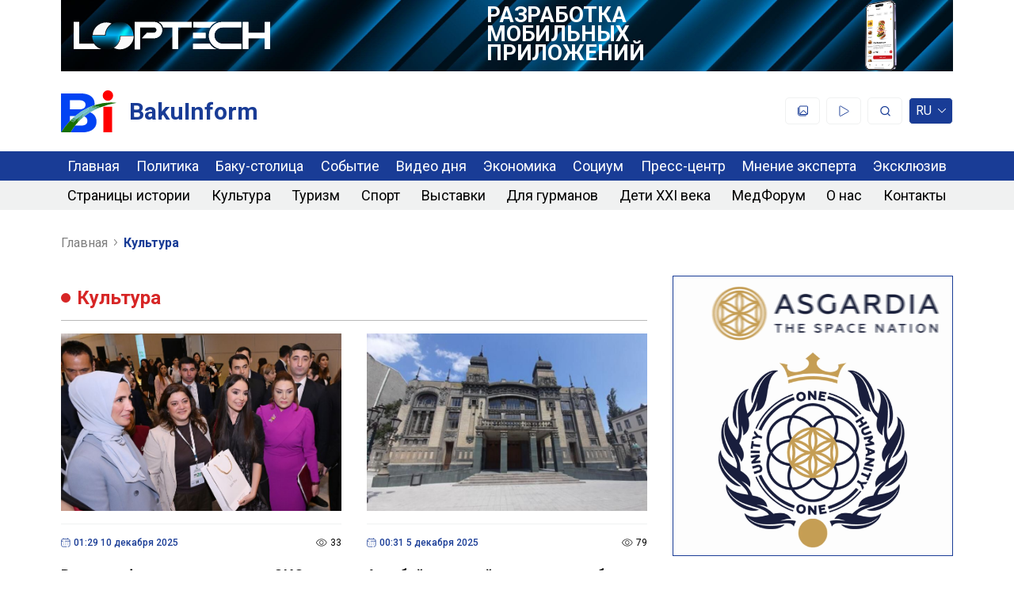

--- FILE ---
content_type: text/html; charset=UTF-8
request_url: https://www.bakuinform.az/ru/categories/kultura
body_size: 7222
content:
<!DOCTYPE html>
<html lang="ru">
<head>
	<meta charset="UTF-8">
	<meta name="viewport" content="width=device-width, initial-scale=1, shrink-to-fit=no">
	<meta http-equiv="X-UA-Compatible" content="ie=edge">
		<title>Культура - BakuInform</title>
	<meta name="title" content="Культура - BakuInform">
	<meta itemprop="name" content="Культура - BakuInform">
	<meta property="og:site_name" content="Культура - BakuInform">
	<meta property="og:title" content="Культура - BakuInform">
	<meta name="twitter:title" content="Культура - BakuInform">
	<meta name="description" content="BakuInform">
	<meta property="og:description" content="BakuInform">
	<meta name="twitter:description" content="BakuInform">
	<meta name="keywords" content="BakuInform">
	<meta property="fb:app_id" content="">
	<meta property="og:type" content="website">

	<link rel="image_src" href="https://www.bakuinform.az/img/meta-image.jpg">
	<meta property="og:image" content="https://www.bakuinform.az/img/meta-image.jpg">
	<meta itemprop="image" content="https://www.bakuinform.az/img/meta-image.jpg">
	<meta itemprop="thumbnailUrl" content="https://www.bakuinform.az/img/meta-image.jpg">

	<meta name="url" content="https://www.bakuinform.az/ru/categories/kultura">
	<meta property="og:url" content="https://www.bakuinform.az/ru/categories/kultura">
	<meta name="locale" content="ru">
	<meta property="og:locale" content="ru">
	<meta name="csrf-token" content="uCkewpREKkQ4mjHkdqwlICVwvLi8sqzHgPAzykRu">
		<link rel="alternate" hreflang="ru" href="https://www.bakuinform.az/ru/categories/kultura">	
		<link rel="alternate" hreflang="az" href="https://www.bakuinform.az/az/categories/kultura">	
		<link rel="alternate" hreflang="en" href="https://www.bakuinform.az/en/categories/kultura">	
		<link rel="shortcut icon" href="https://www.bakuinform.az/img/favicon.svg" type="image/svg+xml">
	<link rel="preconnect" href="https://fonts.googleapis.com">
	<link rel="preconnect" href="https://fonts.gstatic.com" crossorigin>
	<link href="https://fonts.googleapis.com/css2?family=Roboto:wght@300;400;500;700&display=swap" rel="stylesheet">
		<link rel="stylesheet" href="https://www.bakuinform.az/css/app.css">
	<script src="https://www.bakuinform.az/js/app.js" defer></script>
	<script src="https://www.bakuinform.az/js/img-fallback.js"></script>
	
	<!-- Google tag (gtag.js) -->
	<script async src="https://www.googletagmanager.com/gtag/js?id=G-04BQVZZ4B3"></script>
	<script>
		window.dataLayer = window.dataLayer || [];
		function gtag(){dataLayer.push(arguments);}
		gtag('js', new Date());
		gtag('config', 'G-04BQVZZ4B3');
	</script>
	</head>
<body >
	<container>
<a href="https://looptech.az" class="looptech-banner">
	<img src="https://www.bakuinform.az/img/looptech-banner-logo-animated.svg" class="looptech-banner-logo">
    <div class="looptech-banner-text-holder">
		<svg viewBox="0 0 88 52"  class="looptech-banner-text looptech-banner-text-1">
			<text x="0" y="22">Разработка</text>
			<text x="0" y="38">веб сайтов</text>
		</svg>
		<svg viewBox="0 0 100 52" class="looptech-banner-text looptech-banner-text-2">
			<text x="0" y="16">Разработка</text>
			<text x="0" y="30">мОБИЛЬНЫХ</text>
			<text x="0" y="44">ПРИЛОЖЕНИЙ</text>
		</svg>
        
        
    </div>
    <div class="looptech-banner-item-holder">
        <img src="https://www.bakuinform.az/img/looptech-banner-item-1.png" class="looptech-banner-item looptech-banner-item-1">
        <img src="https://www.bakuinform.az/img/looptech-banner-item-2.png" class="looptech-banner-item looptech-banner-item-2">
    </div>
</a>
</container>
<header>
    <container>
        <a href="https://www.bakuinform.az/ru" class="logo">
            <img src="https://www.bakuinform.az/img/logo.svg" class="logo-symbol" alt="Logo" loading="lazy">
            <span>BakuInform</span>
        </a>
        <div class="header-right m-hidden">
			<a href="https://www.bakuinform.az/ru#index-photos" class="header-right-icon">
				<svg class="icon"  xmlns="http://www.w3.org/2000/svg" >
	<use xlink:href="https://www.bakuinform.az/img/sprite.svg#gallery"></use>
</svg>			</a>
			<a href="https://www.bakuinform.az/ru#index-videos" class="header-right-icon">
				<svg class="icon"  xmlns="http://www.w3.org/2000/svg" >
	<use xlink:href="https://www.bakuinform.az/img/sprite.svg#play"></use>
</svg>			</a>
			<a href="https://www.bakuinform.az/ru/search" class="header-right-icon">
				<svg class="icon"  xmlns="http://www.w3.org/2000/svg" >
	<use xlink:href="https://www.bakuinform.az/img/sprite.svg#search"></use>
</svg>			</a>
			<label id="header-lang-selector-label" class="header-lang-selector-label header-right-icon" for="header-lang-selector-list">
				ru
				<ul id="header-lang-selector-list" class="header-lang-selector-list">
																				<li><a href="https://www.bakuinform.az/lang/az">AZ</a></li>
															<li><a href="https://www.bakuinform.az/lang/en">EN</a></li>
									</ul>
			</label>
        </div>
		<a class="header-mob-burger-icon header-right-icon">
			<svg class="icon"  xmlns="http://www.w3.org/2000/svg" >
	<use xlink:href="https://www.bakuinform.az/img/sprite.svg#burger-menu"></use>
</svg>			<svg class="icon"  xmlns="http://www.w3.org/2000/svg" >
	<use xlink:href="https://www.bakuinform.az/img/sprite.svg#close"></use>
</svg>		</a>
    </container>
	<nav>
		<container>
			<div class="nav-mob">
				<div class="nav-mob-lang">
										<a href="https://www.bakuinform.az/lang/ru" class="active">RU</a>
										<a href="https://www.bakuinform.az/lang/az" class="">AZ</a>
										<a href="https://www.bakuinform.az/lang/en" class="">EN</a>
									</div>
				<a href="https://www.bakuinform.az/ru#index-photos" class="header-right-icon">
					<svg class="icon"  xmlns="http://www.w3.org/2000/svg" >
	<use xlink:href="https://www.bakuinform.az/img/sprite.svg#gallery"></use>
</svg>				</a>
				<a href="https://www.bakuinform.az/ru#index-videos" class="header-right-icon">
					<svg class="icon"  xmlns="http://www.w3.org/2000/svg" >
	<use xlink:href="https://www.bakuinform.az/img/sprite.svg#play"></use>
</svg>				</a>
				<a href="https://www.bakuinform.az/ru/search" class="header-right-icon">
					<svg class="icon"  xmlns="http://www.w3.org/2000/svg" >
	<use xlink:href="https://www.bakuinform.az/img/sprite.svg#search"></use>
</svg>				</a>
			</div>
		</container>
		<custom-scrollbar data-target="nav" class="m-visible"></custom-scrollbar>
				<div class="nav-row nav-top-row ">
			<ul class="container">
								<li><a href="/ru/">Главная</a></li>
								<li><a href="/ru/categories/politika">Политика</a></li>
								<li><a href="/ru/categories/baku-stolica">Баку-столица</a></li>
								<li><a href="/ru/categories/sobytie">Событие</a></li>
								<li><a href="/ru/categories/video-dnia">Видео дня</a></li>
								<li><a href="/ru/categories/ekonomika">Экономика</a></li>
								<li><a href="/ru/categories/socium">Социум</a></li>
								<li><a href="/ru/categories/press-centr">Пресс-центр</a></li>
								<li><a href="/ru/categories/mnenie-eksperta">Мнение эксперта</a></li>
								<li><a href="/ru/categories/ekskliuziv">Эксклюзив</a></li>
							</ul>
		</div>
		<hr class="nav-mob-row-seperator"></hr>				<div class="nav-row">
			<ul class="container">
								<li><a href="/ru/categories/stranicy-istorii">Страницы истории</a></li>
								<li><a href="/ru/categories/kultura">Культура</a></li>
								<li><a href="/ru/categories/turizm">Туризм</a></li>
								<li><a href="/ru/categories/sport">Спорт</a></li>
								<li><a href="/ru/categories/vystavki">Выставки</a></li>
								<li><a href="/ru/categories/dlia-gurmanov">Для гурманов</a></li>
								<li><a href="/ru/categories/deti-xxi-veka">Дети XXI века</a></li>
								<li><a href="/ru/categories/medforum">МедФорум</a></li>
								<li><a href="/ru/about">О нас</a></li>
								<li><a href="/ru/contact">Контакты</a></li>
							</ul>
		</div>
					</nav>
</header>	<main   >
				<container>
	<ul class="breadcrumbs">
	<li>
		<a href="https://www.bakuinform.az/ru">Главная</a>
		<svg width="4" height="8" viewBox="0 0 4 8" fill="none" xmlns="http://www.w3.org/2000/svg" class="breadcrumbs-seperator">
			<path d="M0.138568 7.8419C0.0461894 7.7365 0 7.6117 0 7.46751C0 7.3236 0.0461894 7.19895 0.138568 7.09354L2.84527 4.00527L0.12933 0.906456C0.04311 0.808081 0 0.685112 0 0.537549C0 0.389987 0.0461894 0.263505 0.138568 0.158103C0.230947 0.0527009 0.340323 0 0.466697 0C0.592825 0 0.702079 0.0527009 0.794457 0.158103L3.89838 3.71014C3.93534 3.75231 3.96157 3.79798 3.97709 3.84717C3.99236 3.89635 4 3.94906 4 4.00527C4 4.06148 3.99236 4.11419 3.97709 4.16337C3.96157 4.21256 3.93534 4.25823 3.89838 4.3004L0.785219 7.85244C0.698999 7.95081 0.592825 8 0.466697 8C0.340323 8 0.230947 7.9473 0.138568 7.8419Z" fill="currentColor"/>
		</svg>
	</li>
		<li>
					<span>Культура</span>
			</li>
	</ul>
	<section class="layout-grid">
		<main class="layout-grid-main">
			<div class="category-block">
		<div class="category-block-head">
		<h4 class="category-block-head-title">Культура</h4>	
			</div>
		<div class="category-block-news">
										<div class="category-block-news-item">
	<a href="https://www.bakuinform.az/ru/news/v-ramkax-festivalia-kultury-ois-sostoialsia-forum-zenskogo-tvorcestva" class="category-block-news-item-image"><img src="https://bakuinform.az/storage/news/08-15DEC25/11/news_43_MUpytBe330-resized.jpg" data-fallback="https://bakuinform.az/storage/news/08-15DEC25/11/news_43_MUpytBe330.jpg" fallback loading="lazy" /></a>
	<hr class="category-block-seperator"></hr>
	<div class="category-block-news-item-details">
		<div class="category-block-news-item-details-date"><svg class="icon"  xmlns="http://www.w3.org/2000/svg" >
	<use xlink:href="https://www.bakuinform.az/img/sprite.svg#calendar"></use>
</svg><time datetime="2025-12-10 01:29:00">01:29 10 декабря 2025</time></div>
		<div class="category-block-news-item-details-views"><svg class="icon"  xmlns="http://www.w3.org/2000/svg" >
	<use xlink:href="https://www.bakuinform.az/img/sprite.svg#eye"></use>
</svg>33</div>
	</div>
	<a href="https://www.bakuinform.az/ru/news/v-ramkax-festivalia-kultury-ois-sostoialsia-forum-zenskogo-tvorcestva" class="category-block-news-item-title">В рамках фестиваля культуры ОИС состоялся Форум женского творчества</a>
</div>							<a href="https://asgardia.space?utm_source=BakuInform&amp;utm_medium=Banner&amp;utm_campaign=Baku_Asgardia" target="_blank" class="index-main-sidebar-ads-item">
				<img src="https://bakuinform.az/storage/ads/ad-1.gif" alt="" loading="lazy">
				
			</a>
									<div class="category-block-news-item">
	<a href="https://www.bakuinform.az/ru/news/azerbaidzanskii-teatr-opery-i-baleta-otpravitsia-na-gastroli-v-oman" class="category-block-news-item-image"><img src="https://bakuinform.az/storage/news/1-3dec25/4/news_26_ejD5FkydnG-resized.jpg" data-fallback="https://bakuinform.az/storage/news/1-3dec25/4/news_26_ejD5FkydnG.jpg" fallback loading="lazy" /></a>
	<hr class="category-block-seperator"></hr>
	<div class="category-block-news-item-details">
		<div class="category-block-news-item-details-date"><svg class="icon"  xmlns="http://www.w3.org/2000/svg" >
	<use xlink:href="https://www.bakuinform.az/img/sprite.svg#calendar"></use>
</svg><time datetime="2025-12-05 00:31:00">00:31 5 декабря 2025</time></div>
		<div class="category-block-news-item-details-views"><svg class="icon"  xmlns="http://www.w3.org/2000/svg" >
	<use xlink:href="https://www.bakuinform.az/img/sprite.svg#eye"></use>
</svg>79</div>
	</div>
	<a href="https://www.bakuinform.az/ru/news/azerbaidzanskii-teatr-opery-i-baleta-otpravitsia-na-gastroli-v-oman" class="category-block-news-item-title">Азербайджанский театр оперы и балета отправится на гастроли в Оман</a>
</div>										<div class="category-block-news-item">
	<a href="https://www.bakuinform.az/ru/news/v-azerbaidzane-ucrediat-novuiu-premiiu-razmer-sostavit-50-tysiac-manatov" class="category-block-news-item-image"><img src="https://bakuinform.az/storage/news/1-3dec25/news_16_7FpyQ1YnTz-resized.jpg" data-fallback="https://bakuinform.az/storage/news/1-3dec25/news_16_7FpyQ1YnTz.jpg" fallback loading="lazy" /></a>
	<hr class="category-block-seperator"></hr>
	<div class="category-block-news-item-details">
		<div class="category-block-news-item-details-date"><svg class="icon"  xmlns="http://www.w3.org/2000/svg" >
	<use xlink:href="https://www.bakuinform.az/img/sprite.svg#calendar"></use>
</svg><time datetime="2025-12-05 00:08:00">00:08 5 декабря 2025</time></div>
		<div class="category-block-news-item-details-views"><svg class="icon"  xmlns="http://www.w3.org/2000/svg" >
	<use xlink:href="https://www.bakuinform.az/img/sprite.svg#eye"></use>
</svg>77</div>
	</div>
	<a href="https://www.bakuinform.az/ru/news/v-azerbaidzane-ucrediat-novuiu-premiiu-razmer-sostavit-50-tysiac-manatov" class="category-block-news-item-title">В Азербайджане учредят новую премию: размер составит 50 тысяч манатов</a>
</div>							<a href="#" target="_blank" class="index-main-sidebar-ads-item">
				<img src="https://bakuinform.az/storage/ads/ad-2.gif" alt="" loading="lazy">
				
			</a>
									<div class="category-block-news-item">
	<a href="https://www.bakuinform.az/ru/news/o-razvitii-sovremennogo-kinoproizvodstva-v-azerbaidzane" class="category-block-news-item-image"><img src="https://bakuinform.az/storage/news/1-3dec25/news_45_y5cRJKxYic-resized.jpeg" data-fallback="https://bakuinform.az/storage/news/1-3dec25/news_45_y5cRJKxYic.jpeg" fallback loading="lazy" /></a>
	<hr class="category-block-seperator"></hr>
	<div class="category-block-news-item-details">
		<div class="category-block-news-item-details-date"><svg class="icon"  xmlns="http://www.w3.org/2000/svg" >
	<use xlink:href="https://www.bakuinform.az/img/sprite.svg#calendar"></use>
</svg><time datetime="2025-12-03 02:33:00">02:33 3 декабря 2025</time></div>
		<div class="category-block-news-item-details-views"><svg class="icon"  xmlns="http://www.w3.org/2000/svg" >
	<use xlink:href="https://www.bakuinform.az/img/sprite.svg#eye"></use>
</svg>90</div>
	</div>
	<a href="https://www.bakuinform.az/ru/news/o-razvitii-sovremennogo-kinoproizvodstva-v-azerbaidzane" class="category-block-news-item-title">О развитии современного кинопроизводства в Азербайджане</a>
</div>										<div class="category-block-news-item">
	<a href="https://www.bakuinform.az/ru/news/fond-geidara-alieva-stal-partnerom-festivalia-kultury-ois-bakinskaia-tvorceskaia-nedelia" class="category-block-news-item-image"><img src="https://bakuinform.az/storage/news/1-3dec25/news_28_bmcN5m5LTQ-resized.jpg" data-fallback="https://bakuinform.az/storage/news/1-3dec25/news_28_bmcN5m5LTQ.jpg" fallback loading="lazy" /></a>
	<hr class="category-block-seperator"></hr>
	<div class="category-block-news-item-details">
		<div class="category-block-news-item-details-date"><svg class="icon"  xmlns="http://www.w3.org/2000/svg" >
	<use xlink:href="https://www.bakuinform.az/img/sprite.svg#calendar"></use>
</svg><time datetime="2025-12-02 01:21:00">01:21 2 декабря 2025</time></div>
		<div class="category-block-news-item-details-views"><svg class="icon"  xmlns="http://www.w3.org/2000/svg" >
	<use xlink:href="https://www.bakuinform.az/img/sprite.svg#eye"></use>
</svg>81</div>
	</div>
	<a href="https://www.bakuinform.az/ru/news/fond-geidara-alieva-stal-partnerom-festivalia-kultury-ois-bakinskaia-tvorceskaia-nedelia" class="category-block-news-item-title">Фонд Гейдара Алиева стал партнером «Фестиваля культуры ОИС: Бакинская творческая неделя»</a>
</div>										<div class="category-block-news-item">
	<a href="https://www.bakuinform.az/ru/news/simfoniceskii-mugam-na-mezdunarodnom-globalnom-forume-simfoniceskoi-muzyki-v-pekine" class="category-block-news-item-image"><img src="https://bakuinform.az/storage/news/1-3dec25/PEKINKULTURA/news_56_iQZ6Vs74ij-resized.jpeg" data-fallback="https://bakuinform.az/storage/news/1-3dec25/PEKINKULTURA/news_56_iQZ6Vs74ij.jpeg" fallback loading="lazy" /></a>
	<hr class="category-block-seperator"></hr>
	<div class="category-block-news-item-details">
		<div class="category-block-news-item-details-date"><svg class="icon"  xmlns="http://www.w3.org/2000/svg" >
	<use xlink:href="https://www.bakuinform.az/img/sprite.svg#calendar"></use>
</svg><time datetime="2025-12-01 14:19:00">14:19 1 декабря 2025</time></div>
		<div class="category-block-news-item-details-views"><svg class="icon"  xmlns="http://www.w3.org/2000/svg" >
	<use xlink:href="https://www.bakuinform.az/img/sprite.svg#eye"></use>
</svg>101</div>
	</div>
	<a href="https://www.bakuinform.az/ru/news/simfoniceskii-mugam-na-mezdunarodnom-globalnom-forume-simfoniceskoi-muzyki-v-pekine" class="category-block-news-item-title">«Симфонический мугам» на Международном глобальном форуме симфонической музыки в Пекине</a>
</div>										<div class="category-block-news-item">
	<a href="https://www.bakuinform.az/ru/news/o-glavnoi-idei-pecvork-festivalia-vostocnyi-bazar-prosedsego-v-alma-ate" class="category-block-news-item-image"><img src="https://bakuinform.az/storage/news/1-3dec25/news_05_GFJlJcixSn-resized.jpeg" data-fallback="https://bakuinform.az/storage/news/1-3dec25/news_05_GFJlJcixSn.jpeg" fallback loading="lazy" /></a>
	<hr class="category-block-seperator"></hr>
	<div class="category-block-news-item-details">
		<div class="category-block-news-item-details-date"><svg class="icon"  xmlns="http://www.w3.org/2000/svg" >
	<use xlink:href="https://www.bakuinform.az/img/sprite.svg#calendar"></use>
</svg><time datetime="2025-12-01 09:32:00">09:32 1 декабря 2025</time></div>
		<div class="category-block-news-item-details-views"><svg class="icon"  xmlns="http://www.w3.org/2000/svg" >
	<use xlink:href="https://www.bakuinform.az/img/sprite.svg#eye"></use>
</svg>100</div>
	</div>
	<a href="https://www.bakuinform.az/ru/news/o-glavnoi-idei-pecvork-festivalia-vostocnyi-bazar-prosedsego-v-alma-ate" class="category-block-news-item-title">О главной идеи пэчворк- фестиваля &quot;ВОСТОЧНЫЙ БАЗАР&quot; ,прошедшего в Алма-Ате    </a>
</div>										<div class="category-block-news-item">
	<a href="https://www.bakuinform.az/ru/news/baku-biaf-2025spektakl-anna-karenina-prosel-s-grandioznym-uspexom" class="category-block-news-item-image"><img src="https://bakuinform.az/storage/news/1-3dec25/news_36_rxpEbHSOv1-resized.jpeg" data-fallback="https://bakuinform.az/storage/news/1-3dec25/news_36_rxpEbHSOv1.jpeg" fallback loading="lazy" /></a>
	<hr class="category-block-seperator"></hr>
	<div class="category-block-news-item-details">
		<div class="category-block-news-item-details-date"><svg class="icon"  xmlns="http://www.w3.org/2000/svg" >
	<use xlink:href="https://www.bakuinform.az/img/sprite.svg#calendar"></use>
</svg><time datetime="2025-12-01 09:30:00">09:30 1 декабря 2025</time></div>
		<div class="category-block-news-item-details-views"><svg class="icon"  xmlns="http://www.w3.org/2000/svg" >
	<use xlink:href="https://www.bakuinform.az/img/sprite.svg#eye"></use>
</svg>107</div>
	</div>
	<a href="https://www.bakuinform.az/ru/news/baku-biaf-2025spektakl-anna-karenina-prosel-s-grandioznym-uspexom" class="category-block-news-item-title"> Баку. BIAF 2025.Спектакль &quot;Анна Каренина&quot; прошел с грандиозным успехом </a>
</div>										<div class="category-block-news-item">
	<a href="https://www.bakuinform.az/ru/news/44-pamiatnika-arxitektury-v-karabaxe-vziaty-pod-zashhitu-gosudarstva" class="category-block-news-item-image"><img src="https://bakuinform.az/storage/news/1-3dec25/news_44_0TBHfAiY6q-resized.jpeg" data-fallback="https://bakuinform.az/storage/news/1-3dec25/news_44_0TBHfAiY6q.jpeg" fallback loading="lazy" /></a>
	<hr class="category-block-seperator"></hr>
	<div class="category-block-news-item-details">
		<div class="category-block-news-item-details-date"><svg class="icon"  xmlns="http://www.w3.org/2000/svg" >
	<use xlink:href="https://www.bakuinform.az/img/sprite.svg#calendar"></use>
</svg><time datetime="2025-12-01 01:05:00">01:05 1 декабря 2025</time></div>
		<div class="category-block-news-item-details-views"><svg class="icon"  xmlns="http://www.w3.org/2000/svg" >
	<use xlink:href="https://www.bakuinform.az/img/sprite.svg#eye"></use>
</svg>78</div>
	</div>
	<a href="https://www.bakuinform.az/ru/news/44-pamiatnika-arxitektury-v-karabaxe-vziaty-pod-zashhitu-gosudarstva" class="category-block-news-item-title">44 памятника архитектуры в Карабахе взяты под защиту государства </a>
</div>										<div class="category-block-news-item">
	<a href="https://www.bakuinform.az/ru/news/ot-keramiki-do-kinematografa-gosti-iz-stran-sng-posetili-kulturnye-zemcuziny-lacyna" class="category-block-news-item-image"><img src="https://bakuinform.az/storage/news/1-3dec25/news_58_tf4N1XHee5-resized.jpeg" data-fallback="https://bakuinform.az/storage/news/1-3dec25/news_58_tf4N1XHee5.jpeg" fallback loading="lazy" /></a>
	<hr class="category-block-seperator"></hr>
	<div class="category-block-news-item-details">
		<div class="category-block-news-item-details-date"><svg class="icon"  xmlns="http://www.w3.org/2000/svg" >
	<use xlink:href="https://www.bakuinform.az/img/sprite.svg#calendar"></use>
</svg><time datetime="2025-11-30 14:10:00">14:10 30 ноября 2025</time></div>
		<div class="category-block-news-item-details-views"><svg class="icon"  xmlns="http://www.w3.org/2000/svg" >
	<use xlink:href="https://www.bakuinform.az/img/sprite.svg#eye"></use>
</svg>72</div>
	</div>
	<a href="https://www.bakuinform.az/ru/news/ot-keramiki-do-kinematografa-gosti-iz-stran-sng-posetili-kulturnye-zemcuziny-lacyna" class="category-block-news-item-title">От керамики до кинематографа: гости из стран СНГ посетили культурные жемчужины Лачына</a>
</div>			</div>
</div>			<ul class="pagination">
	
		<li><a href="javascript:void(0)" class="disabled" rel="prev" aria-disabled="true" aria-label="&laquo; Предыдущая"><svg class="icon"  xmlns="http://www.w3.org/2000/svg" >
	<use xlink:href="https://www.bakuinform.az/img/sprite.svg#chevron-left"></use>
</svg></a></li>
		
	
			
		
		
											<li><a href="#" class="active">1</a></li>
												<li><a href="https://www.bakuinform.az/ru/categories/kultura?page=2">2</a></li>
												<li><a href="https://www.bakuinform.az/ru/categories/kultura?page=3">3</a></li>
												<li><a href="https://www.bakuinform.az/ru/categories/kultura?page=4">4</a></li>
												<li><a href="https://www.bakuinform.az/ru/categories/kultura?page=5">5</a></li>
												<li><a href="https://www.bakuinform.az/ru/categories/kultura?page=6">6</a></li>
										
					<li class="disabled" aria-disabled="true"><a href="javascript:void(0)">...</a></li>
		
		
					
		
		
											<li><a href="https://www.bakuinform.az/ru/categories/kultura?page=136">136</a></li>
												<li><a href="https://www.bakuinform.az/ru/categories/kultura?page=137">137</a></li>
								
	
		<li><a href="https://www.bakuinform.az/ru/categories/kultura?page=2" rel="next" aria-label="Следующая &raquo;"><svg class="icon"  xmlns="http://www.w3.org/2000/svg" >
	<use xlink:href="https://www.bakuinform.az/img/sprite.svg#chevron-right"></use>
</svg></a></li>
	</ul>

		</main>
		<script src="https://www.google.com/recaptcha/api.js?render=6LdEOokpAAAAADe3kvjQecJ96zhMkGNqKzr4lcKc&hl=ru" async defer></script><aside class="layout-grid-sidebar">
            <a href="https://asgardia.space?utm_source=BakuInform&amp;utm_medium=Banner&amp;utm_campaign=Baku_Asgardia" target="_blank" class="index-main-sidebar-ads-item m-hidden" style="">
		<img src="https://bakuinform.az/storage/ads/ad-1.gif" alt="" loading="lazy">
		
	</a>
		<a href="#" target="_blank" class="index-main-sidebar-ads-item m-hidden" style="order:1;">
		<img src="https://bakuinform.az/storage/ads/ad-2.gif" alt="" loading="lazy">
		
	</a>
	                <div class="index-main-sidebar-subscription index-main-sidebar-item">
            <div class="index-main-sidebar-item-body">
                <b>Подпишитесь, чтобы получать мгновенные обновления новостей</b>
                                <form action="https://www.bakuinform.az/ru/subscribe" method="POST" id="subscription-form">
                    <input type="hidden" name="_token" value="uCkewpREKkQ4mjHkdqwlICVwvLi8sqzHgPAzykRu">                    <input type="hidden" name="g-recaptcha-response" id="g-recaptcha-response"/>                    <input type="email" name="email" id="subscription-email" placeholder="Э-почта">
                    <button type="submit" class="google-recaptcha-button" data-sitekey="6LdEOokpAAAAADe3kvjQecJ96zhMkGNqKzr4lcKc">Подписаться</button>
                </form>
            </div>
        </div>
        </aside>
	</section>
</container>
	</main>
	<footer>
	<container>
		<div class="footer-top">
			<div class="footer-top-item">
				<a href="https://www.bakuinform.az/ru" class="logo">
					<img src="https://www.bakuinform.az/img/logo.svg" class="logo-symbol" alt="Logo" loading="lazy">
					<span>BakuInform</span>
				</a>
				<div class="footer-top-socials">
															<a href="https://www.instagram.com/bakuinform" class="footer-top-socials-item"><svg class="icon"  xmlns="http://www.w3.org/2000/svg" >
	<use xlink:href="https://www.bakuinform.az/img/sprite.svg#instagram"></use>
</svg></a>
																				<a href="https://www.facebook.com/Bakuinform.az" class="footer-top-socials-item"><svg class="icon"  xmlns="http://www.w3.org/2000/svg" >
	<use xlink:href="https://www.bakuinform.az/img/sprite.svg#facebook"></use>
</svg></a>
																				<a href="https://wa.me/" class="footer-top-socials-item"><svg class="icon"  xmlns="http://www.w3.org/2000/svg" >
	<use xlink:href="https://www.bakuinform.az/img/sprite.svg#whatsapp"></use>
</svg></a>
																				<a href="https://t.me/Bakustoliza" class="footer-top-socials-item"><svg class="icon"  xmlns="http://www.w3.org/2000/svg" >
	<use xlink:href="https://www.bakuinform.az/img/sprite.svg#telegram"></use>
</svg></a>
											
				</div>
			</div>
			<div class="footer-top-contacts footer-top-item">
				<div class="footer-top-contacts-item">
					<span>Контакт: </span>
					<span>
												<a href="tel:(+99455) 322-35-52">(+99455) 322-35-52</a> / 												<a href="tel:(+99450) 502-03-07">(+99450) 502-03-07</a>										</div>
				<div class="footer-top-contacts-item">
					<span>Э-почта: </span>
					<a href="mailto:ldj@bakuinform.az">ldj@bakuinform.az</a>
				</div>
				<div class="footer-top-contacts-item">
					<span>Учредитель и Главный редактор: </span>
					<span>Лариса Джеваншир</span>
				</div>
			</div>
			<div class="footer-links footer-top-item">
								<li><a href="/ru/categories/vystavki">Выставки</a></li>
								<li><a href="/ru/categories/dlia-gurmanov">Для гурманов</a></li>
								<li><a href="/ru/about">О нас</a></li>
							</div>
		</div>
	</container>
	<hr class="footer-seperator"></div>
	<container class="footer-bottom">
		<p>Использование любых материалов, размещенных на сайте Bakuinform, разрешается только при условии активной ссылки на сайт. Администрация сайта не несет ответственности за комментарии пользователей к информации, которая является интеллектуальной собственностью сайта.</p>
		<a href="https://looptech.az" class="footer-bottom-copyright">
			<span>Сайт разработали:</span>
			<img src="https://www.bakuinform.az/img/looptech-logo-animated.svg" width="90" alt="" loading="lazy">
		</a>
	</container>
</footer>	</body>
</html>

--- FILE ---
content_type: text/html; charset=utf-8
request_url: https://www.google.com/recaptcha/api2/anchor?ar=1&k=6LdEOokpAAAAADe3kvjQecJ96zhMkGNqKzr4lcKc&co=aHR0cHM6Ly93d3cuYmFrdWluZm9ybS5hejo0NDM.&hl=ru&v=jdMmXeCQEkPbnFDy9T04NbgJ&size=invisible&anchor-ms=20000&execute-ms=15000&cb=blncxwe151jf
body_size: 46848
content:
<!DOCTYPE HTML><html dir="ltr" lang="ru"><head><meta http-equiv="Content-Type" content="text/html; charset=UTF-8">
<meta http-equiv="X-UA-Compatible" content="IE=edge">
<title>reCAPTCHA</title>
<style type="text/css">
/* cyrillic-ext */
@font-face {
  font-family: 'Roboto';
  font-style: normal;
  font-weight: 400;
  font-stretch: 100%;
  src: url(//fonts.gstatic.com/s/roboto/v48/KFO7CnqEu92Fr1ME7kSn66aGLdTylUAMa3GUBHMdazTgWw.woff2) format('woff2');
  unicode-range: U+0460-052F, U+1C80-1C8A, U+20B4, U+2DE0-2DFF, U+A640-A69F, U+FE2E-FE2F;
}
/* cyrillic */
@font-face {
  font-family: 'Roboto';
  font-style: normal;
  font-weight: 400;
  font-stretch: 100%;
  src: url(//fonts.gstatic.com/s/roboto/v48/KFO7CnqEu92Fr1ME7kSn66aGLdTylUAMa3iUBHMdazTgWw.woff2) format('woff2');
  unicode-range: U+0301, U+0400-045F, U+0490-0491, U+04B0-04B1, U+2116;
}
/* greek-ext */
@font-face {
  font-family: 'Roboto';
  font-style: normal;
  font-weight: 400;
  font-stretch: 100%;
  src: url(//fonts.gstatic.com/s/roboto/v48/KFO7CnqEu92Fr1ME7kSn66aGLdTylUAMa3CUBHMdazTgWw.woff2) format('woff2');
  unicode-range: U+1F00-1FFF;
}
/* greek */
@font-face {
  font-family: 'Roboto';
  font-style: normal;
  font-weight: 400;
  font-stretch: 100%;
  src: url(//fonts.gstatic.com/s/roboto/v48/KFO7CnqEu92Fr1ME7kSn66aGLdTylUAMa3-UBHMdazTgWw.woff2) format('woff2');
  unicode-range: U+0370-0377, U+037A-037F, U+0384-038A, U+038C, U+038E-03A1, U+03A3-03FF;
}
/* math */
@font-face {
  font-family: 'Roboto';
  font-style: normal;
  font-weight: 400;
  font-stretch: 100%;
  src: url(//fonts.gstatic.com/s/roboto/v48/KFO7CnqEu92Fr1ME7kSn66aGLdTylUAMawCUBHMdazTgWw.woff2) format('woff2');
  unicode-range: U+0302-0303, U+0305, U+0307-0308, U+0310, U+0312, U+0315, U+031A, U+0326-0327, U+032C, U+032F-0330, U+0332-0333, U+0338, U+033A, U+0346, U+034D, U+0391-03A1, U+03A3-03A9, U+03B1-03C9, U+03D1, U+03D5-03D6, U+03F0-03F1, U+03F4-03F5, U+2016-2017, U+2034-2038, U+203C, U+2040, U+2043, U+2047, U+2050, U+2057, U+205F, U+2070-2071, U+2074-208E, U+2090-209C, U+20D0-20DC, U+20E1, U+20E5-20EF, U+2100-2112, U+2114-2115, U+2117-2121, U+2123-214F, U+2190, U+2192, U+2194-21AE, U+21B0-21E5, U+21F1-21F2, U+21F4-2211, U+2213-2214, U+2216-22FF, U+2308-230B, U+2310, U+2319, U+231C-2321, U+2336-237A, U+237C, U+2395, U+239B-23B7, U+23D0, U+23DC-23E1, U+2474-2475, U+25AF, U+25B3, U+25B7, U+25BD, U+25C1, U+25CA, U+25CC, U+25FB, U+266D-266F, U+27C0-27FF, U+2900-2AFF, U+2B0E-2B11, U+2B30-2B4C, U+2BFE, U+3030, U+FF5B, U+FF5D, U+1D400-1D7FF, U+1EE00-1EEFF;
}
/* symbols */
@font-face {
  font-family: 'Roboto';
  font-style: normal;
  font-weight: 400;
  font-stretch: 100%;
  src: url(//fonts.gstatic.com/s/roboto/v48/KFO7CnqEu92Fr1ME7kSn66aGLdTylUAMaxKUBHMdazTgWw.woff2) format('woff2');
  unicode-range: U+0001-000C, U+000E-001F, U+007F-009F, U+20DD-20E0, U+20E2-20E4, U+2150-218F, U+2190, U+2192, U+2194-2199, U+21AF, U+21E6-21F0, U+21F3, U+2218-2219, U+2299, U+22C4-22C6, U+2300-243F, U+2440-244A, U+2460-24FF, U+25A0-27BF, U+2800-28FF, U+2921-2922, U+2981, U+29BF, U+29EB, U+2B00-2BFF, U+4DC0-4DFF, U+FFF9-FFFB, U+10140-1018E, U+10190-1019C, U+101A0, U+101D0-101FD, U+102E0-102FB, U+10E60-10E7E, U+1D2C0-1D2D3, U+1D2E0-1D37F, U+1F000-1F0FF, U+1F100-1F1AD, U+1F1E6-1F1FF, U+1F30D-1F30F, U+1F315, U+1F31C, U+1F31E, U+1F320-1F32C, U+1F336, U+1F378, U+1F37D, U+1F382, U+1F393-1F39F, U+1F3A7-1F3A8, U+1F3AC-1F3AF, U+1F3C2, U+1F3C4-1F3C6, U+1F3CA-1F3CE, U+1F3D4-1F3E0, U+1F3ED, U+1F3F1-1F3F3, U+1F3F5-1F3F7, U+1F408, U+1F415, U+1F41F, U+1F426, U+1F43F, U+1F441-1F442, U+1F444, U+1F446-1F449, U+1F44C-1F44E, U+1F453, U+1F46A, U+1F47D, U+1F4A3, U+1F4B0, U+1F4B3, U+1F4B9, U+1F4BB, U+1F4BF, U+1F4C8-1F4CB, U+1F4D6, U+1F4DA, U+1F4DF, U+1F4E3-1F4E6, U+1F4EA-1F4ED, U+1F4F7, U+1F4F9-1F4FB, U+1F4FD-1F4FE, U+1F503, U+1F507-1F50B, U+1F50D, U+1F512-1F513, U+1F53E-1F54A, U+1F54F-1F5FA, U+1F610, U+1F650-1F67F, U+1F687, U+1F68D, U+1F691, U+1F694, U+1F698, U+1F6AD, U+1F6B2, U+1F6B9-1F6BA, U+1F6BC, U+1F6C6-1F6CF, U+1F6D3-1F6D7, U+1F6E0-1F6EA, U+1F6F0-1F6F3, U+1F6F7-1F6FC, U+1F700-1F7FF, U+1F800-1F80B, U+1F810-1F847, U+1F850-1F859, U+1F860-1F887, U+1F890-1F8AD, U+1F8B0-1F8BB, U+1F8C0-1F8C1, U+1F900-1F90B, U+1F93B, U+1F946, U+1F984, U+1F996, U+1F9E9, U+1FA00-1FA6F, U+1FA70-1FA7C, U+1FA80-1FA89, U+1FA8F-1FAC6, U+1FACE-1FADC, U+1FADF-1FAE9, U+1FAF0-1FAF8, U+1FB00-1FBFF;
}
/* vietnamese */
@font-face {
  font-family: 'Roboto';
  font-style: normal;
  font-weight: 400;
  font-stretch: 100%;
  src: url(//fonts.gstatic.com/s/roboto/v48/KFO7CnqEu92Fr1ME7kSn66aGLdTylUAMa3OUBHMdazTgWw.woff2) format('woff2');
  unicode-range: U+0102-0103, U+0110-0111, U+0128-0129, U+0168-0169, U+01A0-01A1, U+01AF-01B0, U+0300-0301, U+0303-0304, U+0308-0309, U+0323, U+0329, U+1EA0-1EF9, U+20AB;
}
/* latin-ext */
@font-face {
  font-family: 'Roboto';
  font-style: normal;
  font-weight: 400;
  font-stretch: 100%;
  src: url(//fonts.gstatic.com/s/roboto/v48/KFO7CnqEu92Fr1ME7kSn66aGLdTylUAMa3KUBHMdazTgWw.woff2) format('woff2');
  unicode-range: U+0100-02BA, U+02BD-02C5, U+02C7-02CC, U+02CE-02D7, U+02DD-02FF, U+0304, U+0308, U+0329, U+1D00-1DBF, U+1E00-1E9F, U+1EF2-1EFF, U+2020, U+20A0-20AB, U+20AD-20C0, U+2113, U+2C60-2C7F, U+A720-A7FF;
}
/* latin */
@font-face {
  font-family: 'Roboto';
  font-style: normal;
  font-weight: 400;
  font-stretch: 100%;
  src: url(//fonts.gstatic.com/s/roboto/v48/KFO7CnqEu92Fr1ME7kSn66aGLdTylUAMa3yUBHMdazQ.woff2) format('woff2');
  unicode-range: U+0000-00FF, U+0131, U+0152-0153, U+02BB-02BC, U+02C6, U+02DA, U+02DC, U+0304, U+0308, U+0329, U+2000-206F, U+20AC, U+2122, U+2191, U+2193, U+2212, U+2215, U+FEFF, U+FFFD;
}
/* cyrillic-ext */
@font-face {
  font-family: 'Roboto';
  font-style: normal;
  font-weight: 500;
  font-stretch: 100%;
  src: url(//fonts.gstatic.com/s/roboto/v48/KFO7CnqEu92Fr1ME7kSn66aGLdTylUAMa3GUBHMdazTgWw.woff2) format('woff2');
  unicode-range: U+0460-052F, U+1C80-1C8A, U+20B4, U+2DE0-2DFF, U+A640-A69F, U+FE2E-FE2F;
}
/* cyrillic */
@font-face {
  font-family: 'Roboto';
  font-style: normal;
  font-weight: 500;
  font-stretch: 100%;
  src: url(//fonts.gstatic.com/s/roboto/v48/KFO7CnqEu92Fr1ME7kSn66aGLdTylUAMa3iUBHMdazTgWw.woff2) format('woff2');
  unicode-range: U+0301, U+0400-045F, U+0490-0491, U+04B0-04B1, U+2116;
}
/* greek-ext */
@font-face {
  font-family: 'Roboto';
  font-style: normal;
  font-weight: 500;
  font-stretch: 100%;
  src: url(//fonts.gstatic.com/s/roboto/v48/KFO7CnqEu92Fr1ME7kSn66aGLdTylUAMa3CUBHMdazTgWw.woff2) format('woff2');
  unicode-range: U+1F00-1FFF;
}
/* greek */
@font-face {
  font-family: 'Roboto';
  font-style: normal;
  font-weight: 500;
  font-stretch: 100%;
  src: url(//fonts.gstatic.com/s/roboto/v48/KFO7CnqEu92Fr1ME7kSn66aGLdTylUAMa3-UBHMdazTgWw.woff2) format('woff2');
  unicode-range: U+0370-0377, U+037A-037F, U+0384-038A, U+038C, U+038E-03A1, U+03A3-03FF;
}
/* math */
@font-face {
  font-family: 'Roboto';
  font-style: normal;
  font-weight: 500;
  font-stretch: 100%;
  src: url(//fonts.gstatic.com/s/roboto/v48/KFO7CnqEu92Fr1ME7kSn66aGLdTylUAMawCUBHMdazTgWw.woff2) format('woff2');
  unicode-range: U+0302-0303, U+0305, U+0307-0308, U+0310, U+0312, U+0315, U+031A, U+0326-0327, U+032C, U+032F-0330, U+0332-0333, U+0338, U+033A, U+0346, U+034D, U+0391-03A1, U+03A3-03A9, U+03B1-03C9, U+03D1, U+03D5-03D6, U+03F0-03F1, U+03F4-03F5, U+2016-2017, U+2034-2038, U+203C, U+2040, U+2043, U+2047, U+2050, U+2057, U+205F, U+2070-2071, U+2074-208E, U+2090-209C, U+20D0-20DC, U+20E1, U+20E5-20EF, U+2100-2112, U+2114-2115, U+2117-2121, U+2123-214F, U+2190, U+2192, U+2194-21AE, U+21B0-21E5, U+21F1-21F2, U+21F4-2211, U+2213-2214, U+2216-22FF, U+2308-230B, U+2310, U+2319, U+231C-2321, U+2336-237A, U+237C, U+2395, U+239B-23B7, U+23D0, U+23DC-23E1, U+2474-2475, U+25AF, U+25B3, U+25B7, U+25BD, U+25C1, U+25CA, U+25CC, U+25FB, U+266D-266F, U+27C0-27FF, U+2900-2AFF, U+2B0E-2B11, U+2B30-2B4C, U+2BFE, U+3030, U+FF5B, U+FF5D, U+1D400-1D7FF, U+1EE00-1EEFF;
}
/* symbols */
@font-face {
  font-family: 'Roboto';
  font-style: normal;
  font-weight: 500;
  font-stretch: 100%;
  src: url(//fonts.gstatic.com/s/roboto/v48/KFO7CnqEu92Fr1ME7kSn66aGLdTylUAMaxKUBHMdazTgWw.woff2) format('woff2');
  unicode-range: U+0001-000C, U+000E-001F, U+007F-009F, U+20DD-20E0, U+20E2-20E4, U+2150-218F, U+2190, U+2192, U+2194-2199, U+21AF, U+21E6-21F0, U+21F3, U+2218-2219, U+2299, U+22C4-22C6, U+2300-243F, U+2440-244A, U+2460-24FF, U+25A0-27BF, U+2800-28FF, U+2921-2922, U+2981, U+29BF, U+29EB, U+2B00-2BFF, U+4DC0-4DFF, U+FFF9-FFFB, U+10140-1018E, U+10190-1019C, U+101A0, U+101D0-101FD, U+102E0-102FB, U+10E60-10E7E, U+1D2C0-1D2D3, U+1D2E0-1D37F, U+1F000-1F0FF, U+1F100-1F1AD, U+1F1E6-1F1FF, U+1F30D-1F30F, U+1F315, U+1F31C, U+1F31E, U+1F320-1F32C, U+1F336, U+1F378, U+1F37D, U+1F382, U+1F393-1F39F, U+1F3A7-1F3A8, U+1F3AC-1F3AF, U+1F3C2, U+1F3C4-1F3C6, U+1F3CA-1F3CE, U+1F3D4-1F3E0, U+1F3ED, U+1F3F1-1F3F3, U+1F3F5-1F3F7, U+1F408, U+1F415, U+1F41F, U+1F426, U+1F43F, U+1F441-1F442, U+1F444, U+1F446-1F449, U+1F44C-1F44E, U+1F453, U+1F46A, U+1F47D, U+1F4A3, U+1F4B0, U+1F4B3, U+1F4B9, U+1F4BB, U+1F4BF, U+1F4C8-1F4CB, U+1F4D6, U+1F4DA, U+1F4DF, U+1F4E3-1F4E6, U+1F4EA-1F4ED, U+1F4F7, U+1F4F9-1F4FB, U+1F4FD-1F4FE, U+1F503, U+1F507-1F50B, U+1F50D, U+1F512-1F513, U+1F53E-1F54A, U+1F54F-1F5FA, U+1F610, U+1F650-1F67F, U+1F687, U+1F68D, U+1F691, U+1F694, U+1F698, U+1F6AD, U+1F6B2, U+1F6B9-1F6BA, U+1F6BC, U+1F6C6-1F6CF, U+1F6D3-1F6D7, U+1F6E0-1F6EA, U+1F6F0-1F6F3, U+1F6F7-1F6FC, U+1F700-1F7FF, U+1F800-1F80B, U+1F810-1F847, U+1F850-1F859, U+1F860-1F887, U+1F890-1F8AD, U+1F8B0-1F8BB, U+1F8C0-1F8C1, U+1F900-1F90B, U+1F93B, U+1F946, U+1F984, U+1F996, U+1F9E9, U+1FA00-1FA6F, U+1FA70-1FA7C, U+1FA80-1FA89, U+1FA8F-1FAC6, U+1FACE-1FADC, U+1FADF-1FAE9, U+1FAF0-1FAF8, U+1FB00-1FBFF;
}
/* vietnamese */
@font-face {
  font-family: 'Roboto';
  font-style: normal;
  font-weight: 500;
  font-stretch: 100%;
  src: url(//fonts.gstatic.com/s/roboto/v48/KFO7CnqEu92Fr1ME7kSn66aGLdTylUAMa3OUBHMdazTgWw.woff2) format('woff2');
  unicode-range: U+0102-0103, U+0110-0111, U+0128-0129, U+0168-0169, U+01A0-01A1, U+01AF-01B0, U+0300-0301, U+0303-0304, U+0308-0309, U+0323, U+0329, U+1EA0-1EF9, U+20AB;
}
/* latin-ext */
@font-face {
  font-family: 'Roboto';
  font-style: normal;
  font-weight: 500;
  font-stretch: 100%;
  src: url(//fonts.gstatic.com/s/roboto/v48/KFO7CnqEu92Fr1ME7kSn66aGLdTylUAMa3KUBHMdazTgWw.woff2) format('woff2');
  unicode-range: U+0100-02BA, U+02BD-02C5, U+02C7-02CC, U+02CE-02D7, U+02DD-02FF, U+0304, U+0308, U+0329, U+1D00-1DBF, U+1E00-1E9F, U+1EF2-1EFF, U+2020, U+20A0-20AB, U+20AD-20C0, U+2113, U+2C60-2C7F, U+A720-A7FF;
}
/* latin */
@font-face {
  font-family: 'Roboto';
  font-style: normal;
  font-weight: 500;
  font-stretch: 100%;
  src: url(//fonts.gstatic.com/s/roboto/v48/KFO7CnqEu92Fr1ME7kSn66aGLdTylUAMa3yUBHMdazQ.woff2) format('woff2');
  unicode-range: U+0000-00FF, U+0131, U+0152-0153, U+02BB-02BC, U+02C6, U+02DA, U+02DC, U+0304, U+0308, U+0329, U+2000-206F, U+20AC, U+2122, U+2191, U+2193, U+2212, U+2215, U+FEFF, U+FFFD;
}
/* cyrillic-ext */
@font-face {
  font-family: 'Roboto';
  font-style: normal;
  font-weight: 900;
  font-stretch: 100%;
  src: url(//fonts.gstatic.com/s/roboto/v48/KFO7CnqEu92Fr1ME7kSn66aGLdTylUAMa3GUBHMdazTgWw.woff2) format('woff2');
  unicode-range: U+0460-052F, U+1C80-1C8A, U+20B4, U+2DE0-2DFF, U+A640-A69F, U+FE2E-FE2F;
}
/* cyrillic */
@font-face {
  font-family: 'Roboto';
  font-style: normal;
  font-weight: 900;
  font-stretch: 100%;
  src: url(//fonts.gstatic.com/s/roboto/v48/KFO7CnqEu92Fr1ME7kSn66aGLdTylUAMa3iUBHMdazTgWw.woff2) format('woff2');
  unicode-range: U+0301, U+0400-045F, U+0490-0491, U+04B0-04B1, U+2116;
}
/* greek-ext */
@font-face {
  font-family: 'Roboto';
  font-style: normal;
  font-weight: 900;
  font-stretch: 100%;
  src: url(//fonts.gstatic.com/s/roboto/v48/KFO7CnqEu92Fr1ME7kSn66aGLdTylUAMa3CUBHMdazTgWw.woff2) format('woff2');
  unicode-range: U+1F00-1FFF;
}
/* greek */
@font-face {
  font-family: 'Roboto';
  font-style: normal;
  font-weight: 900;
  font-stretch: 100%;
  src: url(//fonts.gstatic.com/s/roboto/v48/KFO7CnqEu92Fr1ME7kSn66aGLdTylUAMa3-UBHMdazTgWw.woff2) format('woff2');
  unicode-range: U+0370-0377, U+037A-037F, U+0384-038A, U+038C, U+038E-03A1, U+03A3-03FF;
}
/* math */
@font-face {
  font-family: 'Roboto';
  font-style: normal;
  font-weight: 900;
  font-stretch: 100%;
  src: url(//fonts.gstatic.com/s/roboto/v48/KFO7CnqEu92Fr1ME7kSn66aGLdTylUAMawCUBHMdazTgWw.woff2) format('woff2');
  unicode-range: U+0302-0303, U+0305, U+0307-0308, U+0310, U+0312, U+0315, U+031A, U+0326-0327, U+032C, U+032F-0330, U+0332-0333, U+0338, U+033A, U+0346, U+034D, U+0391-03A1, U+03A3-03A9, U+03B1-03C9, U+03D1, U+03D5-03D6, U+03F0-03F1, U+03F4-03F5, U+2016-2017, U+2034-2038, U+203C, U+2040, U+2043, U+2047, U+2050, U+2057, U+205F, U+2070-2071, U+2074-208E, U+2090-209C, U+20D0-20DC, U+20E1, U+20E5-20EF, U+2100-2112, U+2114-2115, U+2117-2121, U+2123-214F, U+2190, U+2192, U+2194-21AE, U+21B0-21E5, U+21F1-21F2, U+21F4-2211, U+2213-2214, U+2216-22FF, U+2308-230B, U+2310, U+2319, U+231C-2321, U+2336-237A, U+237C, U+2395, U+239B-23B7, U+23D0, U+23DC-23E1, U+2474-2475, U+25AF, U+25B3, U+25B7, U+25BD, U+25C1, U+25CA, U+25CC, U+25FB, U+266D-266F, U+27C0-27FF, U+2900-2AFF, U+2B0E-2B11, U+2B30-2B4C, U+2BFE, U+3030, U+FF5B, U+FF5D, U+1D400-1D7FF, U+1EE00-1EEFF;
}
/* symbols */
@font-face {
  font-family: 'Roboto';
  font-style: normal;
  font-weight: 900;
  font-stretch: 100%;
  src: url(//fonts.gstatic.com/s/roboto/v48/KFO7CnqEu92Fr1ME7kSn66aGLdTylUAMaxKUBHMdazTgWw.woff2) format('woff2');
  unicode-range: U+0001-000C, U+000E-001F, U+007F-009F, U+20DD-20E0, U+20E2-20E4, U+2150-218F, U+2190, U+2192, U+2194-2199, U+21AF, U+21E6-21F0, U+21F3, U+2218-2219, U+2299, U+22C4-22C6, U+2300-243F, U+2440-244A, U+2460-24FF, U+25A0-27BF, U+2800-28FF, U+2921-2922, U+2981, U+29BF, U+29EB, U+2B00-2BFF, U+4DC0-4DFF, U+FFF9-FFFB, U+10140-1018E, U+10190-1019C, U+101A0, U+101D0-101FD, U+102E0-102FB, U+10E60-10E7E, U+1D2C0-1D2D3, U+1D2E0-1D37F, U+1F000-1F0FF, U+1F100-1F1AD, U+1F1E6-1F1FF, U+1F30D-1F30F, U+1F315, U+1F31C, U+1F31E, U+1F320-1F32C, U+1F336, U+1F378, U+1F37D, U+1F382, U+1F393-1F39F, U+1F3A7-1F3A8, U+1F3AC-1F3AF, U+1F3C2, U+1F3C4-1F3C6, U+1F3CA-1F3CE, U+1F3D4-1F3E0, U+1F3ED, U+1F3F1-1F3F3, U+1F3F5-1F3F7, U+1F408, U+1F415, U+1F41F, U+1F426, U+1F43F, U+1F441-1F442, U+1F444, U+1F446-1F449, U+1F44C-1F44E, U+1F453, U+1F46A, U+1F47D, U+1F4A3, U+1F4B0, U+1F4B3, U+1F4B9, U+1F4BB, U+1F4BF, U+1F4C8-1F4CB, U+1F4D6, U+1F4DA, U+1F4DF, U+1F4E3-1F4E6, U+1F4EA-1F4ED, U+1F4F7, U+1F4F9-1F4FB, U+1F4FD-1F4FE, U+1F503, U+1F507-1F50B, U+1F50D, U+1F512-1F513, U+1F53E-1F54A, U+1F54F-1F5FA, U+1F610, U+1F650-1F67F, U+1F687, U+1F68D, U+1F691, U+1F694, U+1F698, U+1F6AD, U+1F6B2, U+1F6B9-1F6BA, U+1F6BC, U+1F6C6-1F6CF, U+1F6D3-1F6D7, U+1F6E0-1F6EA, U+1F6F0-1F6F3, U+1F6F7-1F6FC, U+1F700-1F7FF, U+1F800-1F80B, U+1F810-1F847, U+1F850-1F859, U+1F860-1F887, U+1F890-1F8AD, U+1F8B0-1F8BB, U+1F8C0-1F8C1, U+1F900-1F90B, U+1F93B, U+1F946, U+1F984, U+1F996, U+1F9E9, U+1FA00-1FA6F, U+1FA70-1FA7C, U+1FA80-1FA89, U+1FA8F-1FAC6, U+1FACE-1FADC, U+1FADF-1FAE9, U+1FAF0-1FAF8, U+1FB00-1FBFF;
}
/* vietnamese */
@font-face {
  font-family: 'Roboto';
  font-style: normal;
  font-weight: 900;
  font-stretch: 100%;
  src: url(//fonts.gstatic.com/s/roboto/v48/KFO7CnqEu92Fr1ME7kSn66aGLdTylUAMa3OUBHMdazTgWw.woff2) format('woff2');
  unicode-range: U+0102-0103, U+0110-0111, U+0128-0129, U+0168-0169, U+01A0-01A1, U+01AF-01B0, U+0300-0301, U+0303-0304, U+0308-0309, U+0323, U+0329, U+1EA0-1EF9, U+20AB;
}
/* latin-ext */
@font-face {
  font-family: 'Roboto';
  font-style: normal;
  font-weight: 900;
  font-stretch: 100%;
  src: url(//fonts.gstatic.com/s/roboto/v48/KFO7CnqEu92Fr1ME7kSn66aGLdTylUAMa3KUBHMdazTgWw.woff2) format('woff2');
  unicode-range: U+0100-02BA, U+02BD-02C5, U+02C7-02CC, U+02CE-02D7, U+02DD-02FF, U+0304, U+0308, U+0329, U+1D00-1DBF, U+1E00-1E9F, U+1EF2-1EFF, U+2020, U+20A0-20AB, U+20AD-20C0, U+2113, U+2C60-2C7F, U+A720-A7FF;
}
/* latin */
@font-face {
  font-family: 'Roboto';
  font-style: normal;
  font-weight: 900;
  font-stretch: 100%;
  src: url(//fonts.gstatic.com/s/roboto/v48/KFO7CnqEu92Fr1ME7kSn66aGLdTylUAMa3yUBHMdazQ.woff2) format('woff2');
  unicode-range: U+0000-00FF, U+0131, U+0152-0153, U+02BB-02BC, U+02C6, U+02DA, U+02DC, U+0304, U+0308, U+0329, U+2000-206F, U+20AC, U+2122, U+2191, U+2193, U+2212, U+2215, U+FEFF, U+FFFD;
}

</style>
<link rel="stylesheet" type="text/css" href="https://www.gstatic.com/recaptcha/releases/jdMmXeCQEkPbnFDy9T04NbgJ/styles__ltr.css">
<script nonce="67-DqA5qgXKjD-ZWLkSEtA" type="text/javascript">window['__recaptcha_api'] = 'https://www.google.com/recaptcha/api2/';</script>
<script type="text/javascript" src="https://www.gstatic.com/recaptcha/releases/jdMmXeCQEkPbnFDy9T04NbgJ/recaptcha__ru.js" nonce="67-DqA5qgXKjD-ZWLkSEtA">
      
    </script></head>
<body><div id="rc-anchor-alert" class="rc-anchor-alert"></div>
<input type="hidden" id="recaptcha-token" value="[base64]">
<script type="text/javascript" nonce="67-DqA5qgXKjD-ZWLkSEtA">
      recaptcha.anchor.Main.init("[\x22ainput\x22,[\x22bgdata\x22,\x22\x22,\[base64]/[base64]/[base64]/[base64]/[base64]/[base64]/[base64]/[base64]/[base64]/[base64]/[base64]/[base64]/[base64]/[base64]\\u003d\x22,\[base64]\\u003d\\u003d\x22,\x22wqlMwr1mwoFkw4R5OsKRJRvCqcOcw7zCucKeYnhHwoFTWDt+w4vDvnPCpngrTsOfCkPDqkvDncKKwp7DuzITw4DCmsKjw68kWsKVwr/DjiPDuE7DjCc+wrTDvWXDnW8EOsOfDsK7wqrDuz3Djh/[base64]/w7HCsMOEGRXDncOyWMKKU8K8GVUgwrHCqcKuekrCscKTIk7CjMKib8KpwqA8aBzCvsK5wobDrcOeRsK/w60iw453JzMON2JLw7jCq8O0Q0JNPsO0w47ClsOTwqB7wonDm3RzMcKJw4x/IRLCosKtw7XDjmXDpgnDu8K8w6dfUjdpw4UXw4fDjcK2w7NhwozDgQYRwozCjsOpNEd5wqpDw7cNw58Swr8hE8O/w41qeFQnFWzCsVYUE3M4wp7CqmtmBnDDkQjDq8KdEsO2QVnCv3p/[base64]/Ck8KcwqLDvcO9UwBDwrzCh08lasOfNgl6w6tYwpHCsWHCn1jDj27CnMOtwrUnw6lLwp/CocOrXcO2UArCp8KGwoQPw5how5dpw79vw6sswoRkw7YhNXx1wro8JUcwRxHCgn4vw7vDuMKBw7jCvMKzSMOAEsOdw4VVwqZNTXDCqRdIKFQtwrTDpyszw4bDjcKTw4w2QwF2worCrcKdY1XCn8K+LcOoNgTDjUUMBR/DncOvS21geMKTHmvDt8KLB8K1YS3DmGIOw7fDpsOFBcOtwrHClxLCksKGQlPCrmVHw6NewqZmwp94XMOwH3woeCI/w7kqMhTDlMKEW8O6wpbDuMKvwrl8BTfDtWrDu0NYVg3Dt8OgGMKUwrMSesKUKcKtb8Kawoc9fSUPVjHCh8KFw5UewrXChcKwwq0xwrFdw65hBsKRw6MSQcKdw69mHU/[base64]/CrnrDuXNSbmldBGDCpDLCssKzU2gewp3Ds8O6NTQsHcOYI1ATwqxiw5RxGMO6w5bChAp1woohN3DDryXDocOWw5QXIMOOScODwr4+ZhfDuMKAwoDDlsKaw7PCnsK/OxbCq8KeB8KFwpQedUlvei/[base64]/CoMOVwovCpcKgw4/Cm8OuwpnDv3rDl8KewpU6wqTCqMK8C17CqytPK8K9wqfDr8OzwqoHw44nfsK/w6UVNcOkRsOCwrPDrSgpwrTDlcOHSMK7wo93CXE/wrhLw5/Ch8ObwqvCnxbCnMOHQjHDqsOXwqXDs2wEw45+wpNieMKEw7U0wpbCmQIPeS9pwp/DvG3CmEQqwrcCwoLDl8K9JcKrwokNw5BVX8OEw4hcwpQzw6vDplbCvMKuw5J1Bw5Xw6hRQCvDrWjDokV5Aydfw5BmMURawoURMMOaW8KpwpHDmELDn8K+wp/Ds8K6wrJccAXClWpCwoE7FcODwqvCtlR9LVvCq8KTFcOVBRsCw5HCtXzCg0dswrBqw4bCt8OhSylLL3hDTMOyesKeWsK0w6/[base64]/DnE/CnMKdw5fDqMKNCwMkdsOLwrbCpCPDs8KtCGV+w5wNwoLDvXPCqAZtIMK7w7zCgMONFWnDv8OFbhnDpcOxTQ7DosOlfkjCgUkfHsKTGcOhwrHCjMKuwprClQbChsK4w55IBMO8w5R/[base64]/[base64]/CuUwIdD7CmcOUw6tCbRzCi0fDkcO6Y1/[base64]/DpDHDkQbCisOTJl3CpMOYQVbDs8Knw60VwqLCmHpEwpHDqlXDmC3ChMOjwqfDkzF+w5/DncODw7TDhHnDocKYw7PCksKKbsKSIVA3NMOjG0AALHQZw6xHw4TDuCXClVLDiMO1JlnDvDbCrsKZAMKrw43DpcOswrAPwrTDoBLCh011YmIYwrvDoCjDlcO/w7XCvsKJUMOaw78NEipnwrcKJGl0DhhXP8OWFy/DusKbRhUBw4oxwozDnMK3CMKZMR3CiTcSw4gzKS3CqXIMBcOcwrXDtzTCpwIhB8OQNkwswo/Do1kqw6EYdMKRwp3Ch8O7BMOdw7TCmFfCpzBfw6dtwpHDhMOqwqh7HcKGwojDjMKIw45pLcKJT8K9AQHCuDPCiMK9w79lYcOFLsKrw40GN8Kaw7XCqUEyw4PDvCHDjS9ICAd7woAyeMKewqbDokjDtcO2wo3DnCQpKsO/[base64]/[base64]/DomYVfifCohN7wqViw5zDrhHCixgDwqbDt8KYw6kbw7TClTEfdMO5JB5EwpN/[base64]/ClEQLwpDDvcKCw4fDqmfDh3DCvxRlGsOwaMKCKxLDjsOfw6U0w79iexjCizzCk8O3wqrChsKowo3DjsK5wpDCrVrDhGUAAXnDuhE0wpTDosOTU29rT1Ftw6bCqMOvw6Ufe8OnXcOQBEoawq/DjcKPwo7CjcKYUS/[base64]/DMKyS33DucKtw6LDhcO1wpslO8KlwrfDiDo7MMKlwp4nfmpnNcO6wo5MUTJIwpZiwrJxwoDDrsKHw5Znw6NTw7DCgDp7e8KXw5/[base64]/wq3CsMO/wrk5XHbDq2LCkcOSwoHCpj5BaD17woRcDMKfw5hGU8OywoFrwr1bc8OjMi1gwoXDtsKWDMOFw6pFSTbCnSjCpTXClFYzez/[base64]/[base64]/w7TDuiLDu8KFwrXCn8OBEMKNH8KwN2nCi0IiKcKaw63DksKKwrXDmsKYwrtVwoF0w4LDpcK1QsKJwqvDjRPDucKCVQ7DrsO+woBACAjCrMO5NcKqUcOEwqHCn8KxPSbCuU3DpcKyw70tw4lxwo5kJWUTEhw2wrTCkgfDkit5VDhsw4YxWSR/HMO/G3NQw6QEHS4bw7NwKMKUNMKEIzDDjGPCicKWw7vDhm/Ch8OBBU8mA2/CvsKTw5DDlsO7SMKWG8KPw7fCl23CucOHJGHDu8KARcOPw7nDvsOtU1/[base64]/[base64]/CiTYNYVIowpcVLMK9w4HDnMOYw69pw6zDqMOVScOIw5XCiMO4UVDDvMKqwp0Pw4Eww6d6dEkWwqtmJ1oAHcKSbF7DhVwaJ3A9w5jDh8OkKcOlXMO2w54Hw5N/w7fCucKiw6/CtMKPLVPCq3/DmxBnYDzCtsO9wrUTRBlXw5HCmHcAwrXCq8KNccObwoA5wqZawppSwrl5wpjDsEnCmRfDpQrDpyLCk09ze8OtTcKSNGfDpSDClCh/L8KywoXChsK6w5o/NsO8I8Otw6HCt8KSBlTDqMOLwpAwwpNiw47Do8K2MWLChcO7AsKpw7DDh8OOw78Kw6ElPTvCg8OHd33Cri/Cg3Bqckh6UMOOw4vCjhJPbQ/[base64]/wpdnDMOpwqLCs3MCVsOxw4U4dMK8ZMONVMO6a0sobMKhUcOfNHZ7E2dRw5Frw53CkUA5bMK+X0MWwrddOELCoxLDq8O2wr0Vwr/[base64]/QMO7wrppczvDqcO8w5HCgcKrw6cjw6LDgh9rZ8KPwo51OSLCqcK3YsOPw6DDgcOFZsKQXMK9woRidkYbwr/DlwYHasOiw77CsSFEIMK4wq90wqwsGHY+w6toGhsTwr93wqgdSRBPwqvDvsOUwrEXwr9nIDPDvsOBEE/[base64]/[base64]/w4DDtsOebsK6w7bDkELDpmnDu8KSc8KFD8KiHgpTw5TDgkPDhMO0OMK+ScKHZ3YzWsOvbMOVVjHDlwpnSMKTw7XDkcOowqLCo1NGwr0jw6I8woBWwrHCt2XCgjdRwojDnyPCgMKtZB5/wp5+w5gWw7YHGcK/[base64]/DsRTCuSxEEsOlwoUGPcOYAyB/[base64]/CjMOzwp3DjMOaBBTCswxnUsOmbAbCgcOrY8O7Zl3Dp8OYfcO4WsOZwqHDkRUaw701wpzDn8OnwpJxORfDncOrwq0FFBgrw5prCcOeAQvDsMOhQ1xnwp/[base64]/CusK8wp7DhcKIwoEhW8OQwqzDjUBGIGjChgAYw401wpF5wqPDkUjCrcOJwp7Dt20Pw7nChcOrOzHDisOGw5NZwqzCoTRuwohfwpMZwqhSw5DDhsOTT8Opwr8XwopZH8KWX8OYVxvCpkvDgcK0XMKOfsKtwrNgw65JP8K4w7kBwrJ9w5M5LMKcw7/CpcO0BQhfw5kIw7/CncOkIsKPw53CqsKOwptfwrLDi8KlwrPDpMOzFBMnwqtsw782BwxZw6FzJsOPEsOGwp9bw5NkwqPCkMKJwqEsdcK1wr/CrMOKMEfDsMK7azFXw71SIEXCscKtIMOXwpfDkcK4w4/DkyArw6XCvcKCwqkPw63CjDjChMOOw4rCjsKAwq8sRGbCpm5fKcOTVsKVK8KUAMOEHcOXw4IQHlfDncKiaMOBRytuUsK8w6cbw7rCq8KbwpEFw73DosONw4rDkHNSTAVLV252ACzDusKNw6LCt8K2RBxHSjPClMKbKERIw6MTak9Iw4ILeB1zAsKow4/CrC8zVsOORsKDYMO8w7Jjw7DDrz9Mw4vDtMOWQcKMF8KZf8Onwp4mWSHCgUHCrsKgRsOzEQDDl2EkLi9VwqUuw6fDnsKYw41Fd8Oowqxzw6HCkiRhwqnDnHDDicOIFxp2wpF5D3Nww7LCkUDDlMKAJ8KIWAYBQcO7w6XCtT/ChcKjesKFwrXCu1zDg0ksNcKOPW/ClcKdwpwwwq/DmkPDo31fw7NeXivDtsKdLMK5w7fDiTYEQhIlTsOlWsOpDhHCq8KcP8Kbw60be8K+wpBSQcKBwqsnYWPCvsOTw67Cq8Olw5ogbgRLwozDo1EwX2PCuCcvwrh2wr3Dkmt6wqMdPidAw6IfwpXDn8KNw6DDgC9xw44oDcKFw7AmGMK1w6TCpcKqRcK5w782Tmk/w4bDg8ODKTvDusKqw712w6bDvW8KwolhdcKgwqDCmcK7KcKUPAHCnE9HeUjCqsKDM2bDmWbDlsKIwoTCsMOWw5IRYDjCrnPCkFsZwr1EVcKEFcKmCUPDrcKewqcBwqRAME7CsW3ChcK/[base64]/[base64]/CuQPChsOkQMOPVMKPw5RmwrjCqjVHGlBbw5t/wo5APGpyV0N/w5A6wrBLw5/DsUILPVzCrMKFw4JXw70xw6zDjcKwwpDDosKwFsOWaiNSw7pSwoMIw6cuw7cpwp7DtxTCl3vCssKBw4FJNhF+woLDssKQdMO6fVEdwrVMYCtVaMKFS0QFb8OZfcK+w4rCicOURGrCqMO4HyNtC3Ntw5/[base64]/DtyFjNAbCisK+a8OaOsOnw6QEJsOrTQTCjWIewpzCvjTDvUZMwrM5wr1WGV0NUBrDhgnCmcOOMMOzADzCocKTwpJNDjlMwqPDoMKMVQLDqDJWw4/DusODwr3Ct8K3QMKtfXR5RQAHwp4AwqBGw65twoTChTjDvXDDqBcuw7HDnUt7w7RuTQ9/w5nCu23Cq8KHIm1VLVjCknTCkcKwaV/CvcOdwodTBxspwoozbcO4DMKDwoV5w6gNdsK3M8KqwrMDwrXCn1XDmcO9w5MSE8K6w6BVPVzCr38dMMOvasOJA8OydMKZUkbCsQvDqlLDsEPDom7Dn8Osw5NGwr9Sw5bDncKJw7jCgkxow4gMLMKywp/DisKbwqLCqSslT8KuVsOpw6EZBSvDncOZwpQ/O8KJdMODM0rCjsKHw7JoLmJgbQrDnwTDiMKoBBzDghxQw6/Cix7DsxXDjMKrLknDoEbCi8OvU0c2wrknw7k/dcOTRkVSwrzComnCo8OZB1XCownCsDpaw6rDlGjCh8KgwpzCsxccUcK3e8O0wqxHb8Ovw6UQd8OMw5zCpg9uTn08GVTDmBN/wqgoZFIwZyo7w4lwwrfCtBkrCsOQYiTDpAvCqXLCrcKnVMK5w65/WiUKwqVIflMjF8ORW2t0wpnDqzU/woRtTcKCDAEtE8OjwqbDjMOcwrjDmsOXdMO4woEeXcK3w7rDlMOUw4nDuGkOeRrDgmoMwp7Ci0bDqjAswrofPsO7wqbDi8OBw4fDl8OJC3nDsygUw4zDiMOMHcODw4wVw7TDoUPDri/[base64]/DtMOrAifDsMOHwqnCgcOkdn/Cl8KWwr/[base64]/Dr3DCrcO5Q8Knwqhpw5DCpsO9w7XCsTAQFyrDuG1qw67Cv8O7WcOiw5fDqjvCv8KowpjDpsKLB1rCpcOmI1k9w7krJHfCocOHw47Dq8OUaXh+w7gWw6rDoVl2w6kybVjCqQJmwoXDvG/DhRPDm8KIRDXDjcOywo7DqMKzw5QrXw4Bw4AFN8OMMMKHC3/Dp8KkwofDtcK5Y8Ogw6o3XsO1wo3CusOqwqptCsKRTMKYTzvCo8OiwpcbwqNswqjDgEfClMOqw73CgwfDl8OpwqPDtcKCeMOZYVpqw5/[base64]/CrivCoynCisKJw7tVe2x2H8K9woPDm1rDnMKsABPDiXs1wrvCtcOGwpMVwrjCqMONwoPDnhHDk1ExUWTCiS0iDMOVd8Ocw7NICcKOUcOeHkErw7jCg8O+Yk/CssKwwqItd0DDo8Kqw6ZfwpYxDcObGcKTFwzCkFVlFMKGwq/[base64]/Cgk0sHmrDrMKpW8Oiw7Ywwq7DksKvUXvDkX3Cuj/Co8KuwqbDgWw0W8OaMcKzI8Kfw58JwpTCnRvCvsO9wo4dXcK0ZMKNdMKbYcK8w7lvw7J1wr0pbMOjwrnDjcKcw5ZRworCocO6w6lZwrIfwr4sw5PDhlMVw70fw6fDnsKwwr/CvxbCiVXCpBLDsxHDq8OWwqXCjcKMw5BuBS1+IXZual7DmQjDv8OWw5XDqMKIY8KDw7FKEQHCk20GWSTDgHhjYMODGcKcCjPClEvDlQvCqHXDmhLCs8OSC35iw7PDtsOUEG/Cs8KoVsOdwoxkw6DDlsOMw47CuMOew5nDp8OmPcK8bVHDusKzTHA0w4fDjznChcKjFMKWwo1awoLCgcOKw6Bmwo3CvnQJEMOsw7AyE3URUlURZVYcfsOKw511KR3Dr2/ClhQiO3nCgsOaw6VvVntKw5NaYQc/BzNRw5p/w64owoA/wrvCmCnCl1TCtRDDuDbDjFw/Ii9HJFrChg0hPsOmw4HCtkDDnsK1LcOtKcOawpvDicKGHsOPw5B6wr/CrQzCl8KSJB5SNj0dwpYqG0c6woAGwp1JNMKCNcOvwo04VG7CkwrDr3XCvsOCw4VYKy1PwozDq8OGP8OeO8OKwq/Dg8OfF1NGEDLDoF7Co8KXe8OqQcKCC0zCicKFRMOyVcKDAcOAw6LDjQbDpl8ISMO+woLCpCLDgiI7wqjDpMOCw4zCuMK9KUHCu8KfwqEgw5rCtMORw4fCq3nDu8KxwonDjB7CgcK0w7/DvlLDhMKWYhXCrMKTwo7DtyTDlwrDuyNzw6lnNcOXfsOrw7TClRnCicOLwqlYX8Kfwr/[base64]/CqcOjw4rCpBvDi1AWw6nCg8OVwoM9w5XCrsO8R8OEIsKdw6bCqMOaGxA9FwbCr8OtPMOzwqgIPMKIDEPDo8OjJMK8IS7DpnzCssO+w6DCukDCjMKeD8Ofw53CgXgSFR/CrTQOwr/[base64]/[base64]/DuMKVw6PDjMKmNcOSJsOxwrLCvyHDgHlKGTXDl8KeCMKPwrbCp0rDhsKIw6lgw47Cmk/ChGnCmcOwV8Oxw4UrZsOuw6zDl8OJw6B0woTDgmrCmi5uYj0eCH0zPsO4ai3DkCvDpMOyw7vDmsKpwrpww7XCtFNCwphwwoDDncKmSh0cCsKDZ8KDcsOLw6HCisOYw4/Cj2zDqw51AMOXN8K4UcKtMsOww4TDqEoTwqzCi3tmwos+w7IFw5HCg8Knwr7DgQ7CiWfDh8OjFS/DimXCsMOhNC5Gw4c5w5fDl8Ogwpl6IjbCgcO+NHVnO3E1AMObwpVsw7lpLjwHw7AYwozDs8OTwp/Dh8KBwpMiWMOYw4x1w77Cu8OGw7xrb8ONahTDiMOGwqlPAMKPw4rCp8KHaMK/w4Irw691w6wywqrDgcOew4wcw6bCsm7DuHYtw4DDtGPChEt4dGLDpU/[base64]/woXCmFg3O1jDucOjw6/ChypPZMOZw6Iaw57CucKtwo/Do8OLD8KDwpAjCcORe8KHaMOLHXUrwq7CgsKCbsK8dzlwDcO2OizDicOkw7EQWT7DhljCkSvCvsK7w5bDqB7CgSzCrMKWwoUIw5pkwpYbwprCu8K4wqHCkwZ+w4F1bFXDusKzwoxFZnshVFhibE/[base64]/ClxwHw77DhcOFWMOHBMKbwrwXATrChQMTNE5kwpzDrhk/BsOEwpDCnzjDicKGwoE3FCPCvWHCnMOJw4xzD2llwog9EnvCqBfCuMOVUicuwq/DoBETZF8FcUU9QjfDoANnw4Mbw61cCcK2wolzfsOjb8K6wq1hw5B0ZCk4w4rCtGhPw45rIcOIw4EbwofDpA3Ctg0uacKsw7lNwrxqc8K5wqLDjCPDjAjDvcKrw4rCrn5hB2tJwqnDukBqw4jCnxHCoXDCmlB+wqVtY8KAw7wHwpNGw54cH8K7w6/CmcKMwpZMbGjDpMOeGXQMIcKNesOICiPCtcO2F8KsVTV1IMOKQUnCsMOHw7TDscODAA/DsMOXw6LDnsKYIzB/wofCtk/CvU4vw4FlIMKHw7B7wp8OQMKOwqnCqwnCqSY4wp3CsMKhF3HDgMOjw5V0F8KMGyTClnHDqMO+wofChR3CrMKrczbDqDvDgStMfMOWw6IFw7Qbw74pwp1QwrgmP1trHEdOWsK5w5rDvMKYUXPCjkrCpcO4w69ywpzCr8KPAx/CmVx1esOhAcOLBhPDkCssGMOHLxTCr2/DnU4bwqxge3DDhWl5w7odQzjDqkDDncKeUDbCo07DsEDDp8OZG34lPE0xwoRkwo87wrFSaDtnw6nCisKRw5LDmTI/w6Q9w5fDuMOKw6tuw7PDs8OIZXNew4VRejxMwqLCgF9MScORwpnCiFNJd2/Cr0FBw53ClGRaw6jCq8OYIDQjc0DDkBvCvTEVLRtJw5lZwrIgTcOcw7TCkMOwXl0awpsJZRrCjcOCwpAywqAmwqHCh2jCjsK3Hh7Dt2RZfcOZTAjDrSgbQcKTw7FtMGd+YcO/[base64]/CiwTDrMObA8KBwpETwpPCgsOlwo/DksKzTcOZw6XCnU8GXsO9wqrCscOwPH/DvEgXHcOrAUJMw5TDqsOsbUfDuU53DMObwoVXP3V1cFvDlcK+w40GW8OnKVXCiwzDg8OMw7tzwoQiwrDDgg/CtkUZwqfDrcK1wolJFsKscsOrBwvDtsKxORA1w6hUBVhsEWvCmcK6w7YCcggHGsKqwobDk2DDusKqwr5mw5N4w7fDusKiHlQGb8OsPknClj/[base64]/Dl3/DjXHCgn4Swp47bMO+w5LCgsO4w746wqPDosOPQxZ+w4xpdcO8RT0EwqIIw63CpQdkXgjCkR3ClMOMw5dmQ8Ohw4A1w70EwpnDq8KCNGhawrbCsTMTcMKrCcK8G8ObwqDCqE8vYcK+w7jCksOzJU5gw7/CqcOTwptjTMOLw5XCkCQadyfDphfDtMOfw60zw4nDmsKiwqnDhijDhETCpj7DjcOJwq9Sw69tRcKMwpFFUCswfsKiFkxuJ8KawqlIw7HCgBbDoXHDnzfDsMK6wrDCo2rDqcKFw73DuU7DlMOdw4TCrSI8w6gLw61mw4cNY30KBcOXwrMtwqHDucOWwp/DtMKGTR/CocKTeD8YX8KPd8O6TMKYw5ZYHMKmwpcPEz3DoMKJworCt0FVwobDnjfDnSTChRATOkJ3wqnDsn3Dn8KEDMKhwp9eFcO/MMKLwq7CgUt6TkoaLMKGw54VwpRiwrZKw6LDmkfCtcOxw50rw57CgU0Rw5cbe8OXHFrCrsKdw5zDhwHDssKmwqTCtSNdwpxrwrI3wr1Tw4AcLcKPOBvCo07CuMOzfSLCjcKfw7rCuMOmClJJw5rDl0VHAyPCjTjDrX0NwrxEw5HDv8OxHm5gwpkuYMKXP0/Do20dcMK1wrXDhRTCp8Kiw4g4VxHDtE90GSrCvl0jw7DCvGpxw4/CrsKlXm7CrcOuw7/DlCx5E0MYw4ZOLn7Cnm4HwrPDlsK8wqjClCXCtcOhQ1bCkUzCuWpjCCwhw7YEY8O4KsK6w6fDuBfDk0/CjUBwXnsYwqcOM8K1w6NPw4cpB3F4KcO3a37DoMOHUV9bwoPDhm7Do2jDgzrCkxp+Rnkaw4ZLw7vDpSDCp33DrcKxwrwQworCsEEtHh1LwoHCunYIFiBTECDCosOEw5IUwpITw6w4CcKke8KQw4EFwrkXQnDDtcOxw6sfw73CmCgKwp08TsKpw4DDmsKQPcKYKx/Dj8Kaw4vDrQJdUU4dw406GcK+NMK2Yi/CscOjw6nDqsO9JsK9DEAkX2tpwonCqQ1Gw4HDr33CmlBzwq/Cq8OJw5fDtmXDjsK5KlcMH8K3w4nCn29Dwo3Cp8ORwrfDtcOFDR/DkTthESZqTCDDuDDCv2/DnHsCwosSwrvDqcOJWRp6w5nCmsKIw6ACWgrDhcOmc8K2FsO9TsOkwopBNB5mw6p0wrDDtV3CrMOafcKKw7XCrcKywo/[base64]/EzxswpXCksKzw7plwrdlwqTDgcKLbsOhNMOUR8KCW8KXwoQBMBPCkXXDisOswqY9L8OkesONLi7Du8K/wosywpnDg0PDllXCt8Kxw79/[base64]/CjXEnbEwDw7jCtWUlworDgMK6ccKlccO9wrfDnMOCNzfDu8K6Az0dw4/CsMOOGcOZI1fDoMKZWgvCi8OEwoNvw6IowqvDj8KhdVVUEsOHVlHCoGlVD8KxPw/CscKqwo55aRnDnl/CqlTCjjjDlz4Dw75bw7vCrVXChSJOd8KaUz0/w4XChMKsKXTCsm/CuMO0w5wiwqUcw6wLHzvCtATCpsK7w4BGwp8MT30Kw7Q8AsK8b8O/OsK1wotIw6rCnjc2w7XCjMKpZA7DqMKYw7pswojCqMKXM8OMUAjCqATDth/CvTjCvDzDly1Ow7Blw57CpsOpw5Z6w7ciMcOaORBdw7HCtMOzw77DpmdMw4Acw4TClcOlw4dRcmLCscKPdcKBw5g+w4bCqMK/LMKdGllFw4cyDF8Fw4TDl1PDhDfCpMKLw4QIMUHDosKOCcO2wp1xZGfDo8KBYcK+w7fCl8KoV8KbFWAKS8OZd28mwrfDvMKWG8Omwrk7DMKWQBADVQNzw6R7PsKjw7fCgTXCnhzCuHo8wojCg8Oww6DCgMO8E8KuaT98woIbw6oMc8Kpwot/[base64]/[base64]/CtAZVw51cIcOqH8O7wqNHZC4jBMKVGxbDgxx7VjXCmV3CkydsScOGw6jCsMKURTFqwoxlwppIw64KUxAIwqsVwo/CoQLDrcKuIRcAEcOWZh0owox+QVQJNQwZRhQDEsKZScODUcOUGCXCvRfDiFsVwrcCdjwrwpfDlMK9w4nDt8KdQXjDqD19wqxfw6xgUsOAdFzDtXYPWsOsQsKzw4/DssKafitUGsOzNl9Ww7/Cm3UTN0t5Y3JIQw0WTMKjaMKiw7YIFcOgBMOBBsKHHsO9VcOpYcK5cMOzwrYLw4sBE8Kpw7dbd1AYEgEnDcKLaGxSDQk0wpnDscOnw6dew6Jaw5YIwpNxFSNfcSHDqMKvw6A4SlLDk8O/a8KFw5vDncOqYsOjX0vDsG/[base64]/c8K9wrAPw6U0McOLLjrChcOnOcKxYHMyw4vCisKuDMKew6p6wo8rREVXw6zCugE8AMK/P8KHUGcQw4Azw4TDjsOoKcO5w5haY8OlNcKEfxNRwrrCrsKELMKWEMK7dMOQfsOpecKpPEQAMcKJwptew5XCocK7wr1POD/[base64]/CsEXCn8OLw5bCskHCnGQwY8Kdw7fDpRPCnEbDonYkw68TwprDvcK0w5LDsRoHVcOgw57DkMK+ZcO7wozDvcKWw6/CpTpZw5ZTw7dIw716w7DDsWgwwo9GXnTCh8KYLWjCmnfDm8OjQcOpwpB2wok6E8K6w5zDgsOlVgXCvT02QxXDkDsBwo0gw6DCgWB6CCPCi3gUXcKQTTgywoR/[base64]/DqMKkwr51NlYRYsO3w5/[base64]/[base64]/[base64]/eMOowqfCsMOaHjLDsjI/GmlYUCTCsgV7ViYzbSwTTcKoE1vCs8OHHcK7wqnDucKUf3g8D2DCrsOFeMKhwqrDiUPDoVrDlsORwoTChi57B8KFwpvCqz7CvE/[base64]/wotsw6AZFMK/wpbCukTDosOjecKBS8Kgwo7Ct0xTcycuR8Kxw4rCg8O+I8KIwrh5wp0eK11XwoXCkwMdw7fCjgBvw7TClVl0w5Evw7/DhwY+wpslw6zCocKbXn/DjSB/N8OjacKFwrnDrMOKLChfa8OBw4/DnTrDk8OIworDk8KhQsOvSCNFVzoaw4DCvWxtw6bDgMKUwqhZwqQ1woDCnTvCpcOLXcOyw7RAdCINNcOywqkPw4nCqsOlwqllDMKuEMOCe23CqMKiwq3DmC/Ck8KJZMOTUsO9FmFjeR8qwogLwoJ7wrbCp0PCqSU4V8O6dTDCsFQzQcK9w5PCikgxwpnCmTU+dmLCkwjDnm9BwrZoJ8OGdxdpw4cfUjJawqfCqjDDp8OYw4B/LsObDsOxFMKjw4EXAMKYw5bDh8OtZ8Kew4HCtcOdMkzDo8Kow7k5GUzCmhDDix0lM8OzW1kRw6jCvUTCv8OGEHfCo1h/wotgw7fCv8Kpwr3DrsK8aQzCjVLCu8Kiw5/[base64]/ChMO+FCfDrm9MP1grw6fCn3/[base64]/wpZcw6TDlcK1woXDs04jDsOPwqXCpcKtw5JjfsO5XXbCjsOWLiDDpcK5U8K6VXN6Wlt0w44hf0YKTcOFQsK3w6fCiMKpwocKQ8K7Y8K6DxJzKsKqw7DDkkDDjXHCrGrCslo0HcKuRsOywoNBwogRw65YIi/DhMO8TQbCnsKIbMK4wptvwrxtGsKVw6bCvsOWwq7DmwHDlsKuw4fCvMK1QkDCuGoXLsONwpTDucOrwp97KTs6JS/[base64]/DmsKpw55SA8KVw4hlwp/DslxCw6HDvVLDj0PCkcKkw6TCkDRAO8OEw6gmXjfCr8KyMEQ5w60QPcOnbQBjasOUwpxrVsKHwpHDgV3CjcKswoQ2w4lhPsOSw6x9dH8WDBl5w6wfYC/DuCcBw7DDkMKRVX8VTMOuIsKKLVVOwq7DtkxjdxduP8KmwpvDrhwIw7Rjw7dDIhfDkQnCqsOEEsKswoDChsKEwrzDm8OEBSbCtMKtRWXCqMOHwpJvwpLDvcKswppGbMOjw51PwrAawqbDk3t6wrZmXMOnwrALP8OKw7HCp8OFw5Ybwo3DusOvRMK/w6tXwofCuwEPCcOKw5cQw4HCiXrDiUnDlCtWwpsBcCbCsirCth0UwqHDqMO3RDwiw5hgIHjCs8OMw77DhELDjDjCvyvCisOvw7l/w5scw6bDsVfCpsKCWsKkw54IRV5tw6VRwpB4S0h3S8KCwoB+w7jDoTMbwqLCoUfDhEzDv3ZLwovDucKYw53CjVA0w5U8wq9NPsOMw77CqMKYwrzDosO/[base64]/CtkdHY0DCp8ONwofDoMOePyvDmcOYwq8yw6IHw4JnZMO+R1FNFMOtaMKvHsOJLRbCu2UUw6XDpHcRw6Z8wrAOw57Cu1EnPcKnwpHDs0p+w73Cv1/CtcKWB2rDv8OBGVpZU2AOHsKlwqLDrFvChcOmw5XDmlXDscOzRAHDsiJ1wotYw55qwoTCkMK8wqAgXsKUSzXClCvCuDTDgR7Dm3M2w57Di8Kiais2w49afsO/wqBxfcO7azxgQMOcBsO3f8OQwrvCrGLCqFYTTcOWGA/CuMKmwrrDpmdEwrJ/DMOSLcOFw6PDryRtw5PDiGxHw7LCisKiwqDDr8Ocwq3CgF7DpHRDw53CvTLCpMKSEl8HwpPDhMORP3TCkcKiw5gwJW/DjEPCmsKSwoLClC0hwoHDpSLCoMKyw5swwoIKw5TDgxAAPcK6w7fDkkU8FsOPTsK8JhTCmcO1YxrCtMKwwrQfwpYVADTCvsOEwpUKRcOPwpEvQ8OnWsOzLsOOBy9Aw7MlwoAAw7XDrWHCszPCs8OFw4XCr8KfacKSw7fDqUrDp8Ogf8KEYWEfSCQCO8OCwqHCiiJfw5/[base64]/[base64]/CqArDkcONw4wGwpYcwqVHw6MfwqnDksOcw6HChsOgKMK/[base64]/CilPCvMOUfsK6RiXDocKmwpxcwrVBw4rDuGbCnUFaw6REIyjDkmQXMMKbw6nDmnhEwq7Co8OFYlw0w6TCssO+w6bDvcO3UDp4wpYUwpvCtx9iEy/[base64]/CvMOBYVhbwrpwMHDCqcKLcMKXw4llwohmw7nDn8OAw55kwovDvsOZw6LCjE0kdArCnsKSwpDDpFd4w7ldwrnDk3NmwqrCo3LDgMK3w4p1w6nCqcOMwrUnI8OPGcKmw5PDrcKZwqY2ZnJswotew7nCqHnCkWEtHiMCBy/CucKFUcOmwq9dJMKUU8Kadm9vJMOQczkjwr4/w6gCesOqcMO2wpfDuGLCvRFZEcKGwrbCly4SJMO7CsKybyQKw6HDscKGD2vDnMOfw6wHbjnDo8KQw5xXX8KMdAXCkHxKw5EuwrPDtsKFbcOxwp3DucK+wrvDoy97w57Cm8OrDCbCl8KQw7sjJMOAND07f8KadMOzwp/[base64]\x22],null,[\x22conf\x22,null,\x226LdEOokpAAAAADe3kvjQecJ96zhMkGNqKzr4lcKc\x22,0,null,null,null,1,[16,21,125,63,73,95,87,41,43,42,83,102,105,109,121],[-439842,797],0,null,null,null,null,0,null,0,null,700,1,null,0,\[base64]/tzcYADoGZWF6dTZkEg4Iiv2INxgAOgVNZklJNBoZCAMSFR0U8JfjNw7/vqUGGcSdCRmc4owCGQ\\u003d\\u003d\x22,0,0,null,null,1,null,0,0],\x22https://www.bakuinform.az:443\x22,null,[3,1,1],null,null,null,1,3600,[\x22https://www.google.com/intl/ru/policies/privacy/\x22,\x22https://www.google.com/intl/ru/policies/terms/\x22],\x228yaOFU1kgNYG9Ky+yt/w1kp8LZh16DyTCu3SaOMGOwQ\\u003d\x22,1,0,null,1,1765335024866,0,0,[134],null,[190,13],\x22RC-YPiMpKOIzFZwbg\x22,null,null,null,null,null,\x220dAFcWeA6JOCgqn_BvfmmWJGsXo-MMP5ICrgXILnotL6ZEJVhhk5R_eHahin-vM-g5WKx9kKHddcZ1FTUs3_2fwX1qdjG-H8u22g\x22,1765417824896]");
    </script></body></html>

--- FILE ---
content_type: text/css
request_url: https://www.bakuinform.az/css/app.css
body_size: 6930
content:
/**
 * @author Novruz Rahimov
 * @email novruzrehimov@gmail.com
 * @create date 2023-10-10 00:02:58
 * @modify date 2023-10-10 00:02:58
 */

 
 :root {
	 --main-color: #193C96;
	 --secondary-color: #D72626;
	 --tertiary-color: #F0F1F1;
	 --body-bg: #FFFFFF;
	 --border-color: #F0F1F1;
	 --border-secondary-color: rgba(23, 23, 23, .3);
	 --color: #000000;
	 --link-color: #000000;
	 --link-hover-color: var(--main-color);
	 --selection-color: rgba(25, 60, 150, 0.75);
	 --fade-gradient: linear-gradient(0deg, rgba(0, 0, 0, 1) 0%, rgba(0, 0, 0, 0) 100%);
	 --swiper-theme-color: var(--main-color);
	 --swiper-pagination-bullet-size: .5625rem;
	 --scroll-margin: 4rem;

	 --max-width: 1440px;
	 --container-width: calc(100% - 12vw);
	 --max-container: auto;
	 
	 --font: 'Public Sans', system-ui, -apple-system, BlinkMacSystemFont, 'Segoe UI', Roboto, Oxygen, Ubuntu, Cantarell, 'Open Sans', 'Helvetica Neue', sans-serif;
	 --font: 'Roboto';
	 --font-size: 16px;
}

@media screen and (max-width: 480px) {
	:root {
		--font-size: 14px;
		--scroll-margin: 6rem;
	}	
}

*,
*::before,
*::after {
	-webkit-box-sizing: border-box;
	box-sizing: border-box;
	outline-color: var(--main-color);
}

*:focus-visible {
	outline-style: dashed;
}

*::-webkit-scrollbar,
*::-webkit-scrollbar-thumb {
  width: 14px;
  border-radius: 8px;
  background-clip: padding-box;
  border: 4px solid transparent;
}

*::-webkit-scrollbar-thumb {        
  box-shadow: inset 0 0 0 10px var(--border-secondary-color);
}

.icon {
	width: 2rem;
	height: 2rem;
}

svg.icon {
	fill: currentColor;
}

img[fallback] {
	background: #ccc linear-gradient(to right, transparent 0%, rgba(255, 255, 255, 0.6) 50%, transparent 100%) no-repeat -200% 0 / 200% 100%;
	animation: shimmer 1.5s infinite;
}

@keyframes shimmer {
	0% { background-position: 200%; }
	100% { background-position: -200%; }
}

html {
	font-size: var(--font-size);
	font-size: clamp(14px, 10vw - 100px, 16px);
	scrollbar-gutter: stable;
}

html, body {
	scroll-behavior: smooth;
	background-color: var(--body-bg);
}

body {
	font-family: var(--font);
	color: var(--color);
	margin: 0;
	display: flex;
	flex-direction: column;
	min-height: 100vh;
	transition: 250ms ease;
}

main {
	flex: 1;
}

a {
	text-decoration: none;
	color: var(--link-color);
	transition: 200ms ease;
}

a:hover {
	color: var(--link-hover-color);
}

container, .container {
	display: block;
	/* width: 100%;
	padding: 0 4rem 0 4rem; */
	/* width: calc(100% - 8rem); */
	width: var(--container-width);
	max-width: var(--max-container);
	/* max-width: var(--max-width); */
	margin: 0 auto;
	/* width: 100%; */
}

@media (min-width: 576px) {
	:root {
		--max-container: 540px;
	}
}


@media (min-width: 768px) {
	:root {
		--max-container: 720px;
	}
}

@media (min-width: 992px) {
	:root {
		--max-container: 960px;
	}
}

@media (min-width: 1200px) {
	:root {
		--max-container: 1280px;
	}
}

section {
	margin: 2rem auto;
	scroll-margin: var(--scroll-margin);
}

/* HEADER */

header {
	/* position: sticky; */
	top: 0;
	z-index: 99;
	background-color: var(--body-bg);
	transition: 250ms ease;
	/* margin-bottom: 1.5rem; */
	/* padding: 1.5rem 0; */
}

header > * {
	display: flex;
	align-items: center;
	flex-wrap: wrap;
}

header > container {
	padding: 1.5rem 0;
}

.header-right {
	margin-left: auto;
	display: flex;
	align-items: center;
}

.header-right-icon {
	display: inline-flex;
	align-items: center;
	justify-content: center;
	border-radius: .3125rem;
	border: 1px solid var(--border-color);
	width: 2.75rem;
	height: 2.125rem;
	color: var(--main-color);
	margin-left: .5rem;
}

.header-right-icon:hover {
	background-color: var(--main-color);
	color: #FFFFFF;
}

.header-right-icon > svg {
	width: .8125rem;
}

.header-lang-selector-label {
	line-height: 1;
	cursor: pointer;
	text-transform: uppercase;
	position: relative;
	width: 3.5rem;
	background: var(--main-color) url('/img/lang-select-caret.svg') calc(100% - .5rem) center / .625rem no-repeat;
	color: #FFFFFF;
	justify-content: initial;
	padding: 0 .5rem;
	transition: 250ms ease;
}

.header-lang-selector-label:hover {
	background: var(--body-bg) url('/img/lang-select-caret-active.svg') calc(100% - .5rem) center / .625rem no-repeat;
	color: var(--main-color);
}

.header-lang-selector-list {
	position: absolute;
	z-index: 99;
	top: calc(100% + .25rem);
	left: 0;
	width: 100%;
	margin: 0;
	padding: 0;
	list-style: none;
	opacity: 0;
	visibility: hidden;
	display: grid;
	/* gap: .125rem; */
	background-color: var(--body-bg);
	/* background-color: red; */
	box-shadow: 0px 4px 40px 0px rgba(0, 0, 0, 0.1);
	transition: 250ms ease-in;
}

.header-lang-selector-label:hover .header-lang-selector-list {
	opacity: 1;
	visibility: visible;
}

.header-lang-selector-list > li > a {
	display: flex;
	padding: .5rem;
	color: var(--main-color);
}

.header-lang-selector-list > li > a:hover {
	background-color: var(--main-color);
	color: #FFFFFF;
}

.header-mob-burger-icon {
	display: none;
	margin-left: auto;
	cursor: pointer;
}

.header-mob-burger-icon > svg {
	grid-area: stack;
	transition: 250ms ease;
}


.header-mob-burger-icon > svg:nth-child(1),
header.active .header-mob-burger-icon > svg:nth-child(2) {
	opacity: 1;
	visibility: visible;
}

.header-mob-burger-icon > svg:nth-child(2),
header.active .header-mob-burger-icon > svg:nth-child(1) {
	opacity: 0;
	visibility: hidden;
}

.logo {
	display: inline-flex;
	align-items: center;
	font-size: 1.875rem;
	font-weight: 700;
	color: var(--main-color);
	transition: 250ms ease;
}

.logo-symbol {
	width: 4.375rem;
	margin-right: 1rem;
	transition: 250ms ease;
}

#lang {
	display: inline-flex;
	width: 3.5rem;
	height: 2.125rem;
	margin-left: .5rem;
	border: none;
	color: #FFFFFF;
	font-weight: 500;
	padding: .25rem .625rem;
	border-radius: .3125rem;
	font-size: calc(1em - 1px);
	-webkit-appearance: none;
	appearance: none;
	cursor: pointer;
	background: var(--main-color) url('/img/lang-select-caret.svg') calc(100% - .5rem) center / .625rem no-repeat;
	transition: 250ms cubic-bezier(0.215, 0.610, 0.355, 1.000);
}

#lang > option{
	background-color: var(--body-bg);
	color: var(--color);
	font-size: calc(1em - 1px);
}

@media screen and (max-width: 768px) {
	header {
		position: sticky;
	}

	header.active {
		background-color: var(--main-color);
	}

	header.active .logo {
		color: #FFFFFF;
	}

	header.active .logo-symbol {
		filter: brightness(0) invert(1);
	}

	header.active .header-mob-burger-icon {
		color: #FFFFFF;
	}

	.header-right > .header-right-icon {
		display: none;
	}

	.header-mob-burger-icon {
		display: inline-grid;
		grid-template-areas: 'stack';
	}
}

/* HEADER ENDS */

/* NAVIGATION */

nav {
	width: 100%;
}

.nav-row {
	background-color: var(--tertiary-color);
	flex: 1 1 100%;
}

.nav-top-row.nav-row {
	background-color: var(--main-color);
	--color: #ffffff
}

.nav-row > ul {
	display: flex;
	flex-wrap: wrap;
	justify-content: space-between;
	align-items: center;
	list-style: none;
	padding: 0;
}

.nav-row > ul > li > a{
	display: inline-flex;
	align-items: center;
	font-size: 1.125rem;
	color: var(--color);
	padding: .5rem .5rem;
	white-space: nowrap;
	transition: 250ms ease-out;
}

.nav-row > ul > li > a:hover{
	background-color: var(--secondary-color);
	color: #ffffff
}

.nav-mob {
	display: none;
	padding: 1rem 0;
}

.nav-mob > .nav-mob-lang {
	margin-right: auto;
}

.nav-mob > .header-right-icon {
	color: #FFFFFF;
}

.nav-mob-lang {
	display: flex;
	align-items: center;
	font-size: 1.25rem;
}

.nav-mob-lang > a {
	margin-right: .5rem;
	opacity: .5;
}

.nav-mob-lang > a.active {
	opacity: 1;
}

.nav-mob-lang > a {
	color: #FFFFFF;
}

.nav-mob-row-seperator {
	display: none;
}

@media screen and (max-width: 768px) {
	nav {
		position: fixed;
		z-index: 99;
		-webkit-transform: translateZ(0);
		transform: translateZ(0);
		top: 88.2px;
		background-color: var(--main-color);
		height: -webkit-fill-available;
		align-items: initial;
		flex-wrap: initial;
		flex-direction: column;
		overflow-y: scroll;
		overflow-y: overlay;
		transform: translateX(-100%) scaleX(0);
		transform-origin: left;
		transition: 400ms ease;
		transition: 250ms cubic-bezier(0.215, 0.610, 0.355, 1.000);
	}

	header.active nav {
		transform: translateX(0) scaleX(1);
	}

	nav::-webkit-scrollbar {
		width: 0;
	}

	.nav-row > ul {
		display: flex;
		flex-direction: column;
		align-items: flex-start;
	}

	.nav-row > ul > li > a {
		padding: .625rem 0;
		/* font-size: 1.5rem; */
	}

	.nav-row {
		background: 0;
		--color: #FFFFFF;
		/* overflow-y: scroll; */
		/* overflow-y: overlay; */
		position: relative;
	}
	
	.nav-mob {
		display: flex;
	}
	
	.nav-mob-row-seperator {
		display: initial;
		border: 0;
		border-bottom: 1px solid rgba(255, 255, 255, .3);
		width: 100%;
		margin: .5rem 0;
	}
}

/* NAVIGATION ENDS */

/* LAYOUT */

.layout-grid {
	/* display: grid;
	gap: 2rem;
	grid-template-columns: 2fr 1fr; */
	--gap: 2rem;
	display: flex;
	flex-wrap: wrap;
	align-items: flex-start;
	margin-left: calc(var(--gap) * -1);
	/* margin-bottom: calc(var(--gap) * -1); */
}

.layout-grid > * {
	margin: 0 0 var(--gap) var(--gap);
}

.layout-grid-main {
	flex: 1 1 calc(100% / 3 * 2 - var(--gap));
}

.layout-grid-sidebar {
	flex: 1 1 calc(100% / 3 - var(--gap));
	display: grid;
	min-width: 12rem;
	position: sticky;
	top: 1rem;
	/* margin-bottom: 4rem; */
}

@media screen and (max-width: 768px) {
	.index-main-sidebar-item.index-main-sidebar-ads {
		display: none;
	}

	.swiper-button-next:after, .swiper-button-prev:after {
		--swiper-navigation-size: 2rem;
	}
}

/* LAYOUT ENDS */

.index-hero {
	position: relative;
	/* display: grid; */
	/* grid-template-columns: repeat(auto-fit, minmax(20rem, 1fr)); */
	--gap: 2rem;
	display: flex;
	flex-wrap: wrap;
	margin-left: calc(var(--gap) * -1);
	margin-bottom: calc(var(--gap) * -1);
	/* gap: 2rem; */
}

.index-hero > * {
	margin: 0 0 var(--gap) var(--gap);
}

.index-hero-slider {
	--swiper-navigation-color: #FFFFFF;
	flex: 1 1 calc(100% / 3 * 2 - var(--gap));
	/* display: grid; */
	/* overflow: hidden; */
	width: 0;
	max-width: 100%;
	position: relative;
	grid-column: span 2;
	height: 34rem;
	height: clamp(18rem, 44vw,34rem);
	/* aspect-ratio: 10 / 6; */
}

.index-hero-slider .swiper{
	width: 100%;
	max-width: 100%;
	height: 100%;
}

.index-hero-slider > .swiper-pagination {
	bottom: -1.5rem;
}

.index-hero-slider .swiper-slide > a {
	display: flex;
	height: 100%;
}

.index-hero-slider .swiper-slide > a:after {
	content: '';
	position: absolute;
	width: 100%;
	height: 100%;
	inset: 0;
	background: var(--fade-gradient);
	opacity: .8;
	transition: 250ms ease-in-out;
}

.index-hero-slider .swiper-slide:hover > a:after {
	opacity: .9;
}
	
.index-hero-slider-item-content {
	position: absolute;
	bottom: 0;
	display: flex;
	flex-direction: column;
	justify-content: flex-end;
	align-items: flex-start;
	color: #FFFFFF;
	padding: 2rem;
}

.index-hero-slider-item-title {
	display: -webkit-box;
    text-overflow: ellipsis;
    overflow: hidden;
    -webkit-box-orient: vertical;
    -webkit-line-clamp: 4;
	font-size: 1.5rem;
	margin: .75rem 0;
	font-weight: 700;
	color: #FFFFFF;
}

.index-hero-slider-item-title:hover {
	color: #FFFFFF
}

.index-hero-slider-item-badge {
	display: inline-flex;
	background-color: var(--secondary-color);
	color: #FFFFFF;
	padding: .25rem .75rem;
}

.index-hero-slider-item-badge:hover {
	color: #FFFFFF;
}

.index-hero-slider-item-date {
	display: flex;
	align-items: center;
	font-size: .75rem;
}

.index-hero-slider-item-date > svg{
	/* width: .75rem; */
	width: .875rem;
	height: .875rem;
	margin-right: .25rem;
}

.index-hero img {
	width: 100%;
	height: 100%;
	object-fit: cover;
}

.index-hero-news {
	flex: 1 1 calc(100% / 3 - var(--gap));
	/* display: flex;
	flex-direction: column; */
	display: grid;
	grid-template-rows: max-content;
	height: inherit;
	height: 34rem;
	box-shadow: 0px 4px 40px 0px rgba(0, 0, 0, 0.1);
}

.index-hero-news-head {
	display: flex;
	position: relative;
}

.index-hero-news-head #calendar {
	position: absolute;
	right: 0;
	top: 4rem;
}

[data-calendar-theme="light"] .vanilla-calendar-week {
	background-color: var(--border-color);
	padding: .125rem 0;
}

[data-calendar-theme="light"] .vanilla-calendar-week__day {
	color: initial;
}

[data-calendar-theme=light] .vanilla-calendar-week__day_weekend {
	color: var(--secondary-color)
}

[data-calendar-theme=light] .vanilla-calendar-day:not(.vanilla-calendar-day_selected) .vanilla-calendar-day__btn_today,
[data-calendar-theme=light] .vanilla-calendar-day__btn_today:hover,
[data-calendar-theme=light] .vanilla-calendar-day__btn:hover {
	background-color: var(--main-color);
	color: #FFFFFF;
	border-radius: 0;
}

[data-calendar-theme=light] .vanilla-calendar-day__btn_selected, [data-calendar-theme=light] .vanilla-calendar-day__btn_selected:hover {
	background-color: var(--secondary-color);
	color: #FFFFFF;
	border-radius: 0;
}

[data-calendar-theme=light] .vanilla-calendar-day__btn_disabled {
	cursor: not-allowed;
}

.vanilla-calendar-arrow {
	width: 1.125rem;
	height: 1.125rem;
}

.vanilla-calendar {
	border: 1px solid var(--border-secondary-color);
}

.index-hero-news-head-title {
	flex: 1;
	background-color: var(--secondary-color);
	color: #FFFFFF;
	padding: 1rem;
}

.index-hero-news-head-title > h3 {
	font-weight: 700;
	margin: 0;
	white-space: nowrap;
}

.index-hero-news-head-icon {
	display: inline-flex;
	align-items: center;
	justify-content: center;
	background-color: var(--tertiary-color);
	padding: 0 2rem;
	color: var(--main-color);
	cursor: pointer;
}

.index-hero-news-head-icon > svg {
	width: 1.5rem;
	height: 1.5rem;
}

.index-hero-news-body {
	/* padding: .5rem 1.5rem; */
	padding: .5rem 0;
	overflow: hidden;
	overflow: overlay;
}

.index-hero-news-body-content {
	max-height: 100%;
	overflow-y: scroll;
	overflow-y: overlay;
}

.index-hero-news-body-empty {
	padding: 4rem;
	display: grid;
	justify-content: center;
	text-align: center;
	font-weight: 600;
	font-size: 1.125rem;
}

.index-hero-news-body-item {
	display: flex;
	flex-direction: column;
	/* padding: .75rem 0; */
	padding: .75rem 1.5rem;
	border-bottom: 1px solid var(--border-color);
	transition: 250ms ease;
}

.index-hero-news-body-item:hover {
	background-color: var(--main-color);
	color: #FFFFFF;
}

.index-hero-news-body-item:hover .index-hero-news-body-item-title,
.index-hero-news-body-item:hover .index-hero-news-body-item-date{
	color: #FFFFFF;
}

.index-hero-news-body-item-date {
	display: flex;
	align-items: center;
	color: var(--main-color);
	font-size: .75rem;
	font-weight: 500;
	transition: 250ms ease;
}

.index-hero-news-body-item-date > svg{
	width: .75rem;
	height: .75rem;
	margin-right: .25rem;
}

.index-hero-news-body-item-title {
	margin-top: .5rem;
	font-size: .875rem;
	font-weight: 700;
	line-height: 1.125rem;
}

@media screen and (max-width: 768px) {
	.index-hero-slider-item-title {
		font-size: 1.125rem;
	}
	
}

/* CATEGORY BLOCK */

.category-block-head {
	display: flex;
	align-items: center;
	margin-bottom: 1rem;
	border-bottom: 1px solid var(--border-secondary-color);
}

.category-block-head-title {
	display: flex;
	align-items: center;
	line-height: 1;
	color: var(--secondary-color);
	font-size: 1.5rem;
	margin: 1rem 0;
}

.category-block-head-title:before{
	content: '';
	display: inline-block;
	width: .75rem;
	height: .75rem;
	background-color: var(--secondary-color);
	border-radius: 50%;
	margin-right: .5rem;
}

.category-block-head-more {
	margin-left: auto;
	text-decoration: underline;
	font-weight: 600;
}

.category-block-news {
	display: flex;
	flex-wrap: wrap;
	margin-bottom: 2rem;
	/* margin-right: -1.5rem; */
	display: grid;
	grid-template-columns: repeat(auto-fill, minmax(20rem, 1fr));
	grid-gap: 2rem;
	gap: 2rem
}

.category-block-news .index-main-sidebar-ads-item {
	display: none;
}

@media screen and (max-width: 768px) {
	.category-block-news .index-main-sidebar-ads-item {
		display: flex;
	}	
}

.category-block-news-item {
	--items: 3;
	flex: 0 1 calc(100% / var(--items) - 1.5rem);
	/* margin-right: 1.5rem; */
}

/* .category-block-news[items="2"] .category-block-news-item{
	--items: 2;
}

.category-block-news[items="3"] .category-block-news-item{
	--items: 3;
} */

.category-block-news-item-image {
	display: flex;
	width: 100%;
	aspect-ratio: 16 / 9;
	-o-object-fit: cover;
	object-fit: cover;
	overflow: hidden;
	/* padding-bottom: .75rem;
	margin-bottom: .75rem; */
	/* border-bottom: 1px solid var(--border-color); */
}

.category-block-news-item-image:hover img {
	transform: scale(1.1);
}

.category-block-news-item-image img {
	width: 100%;
	height: 100%;
	object-fit: cover;
	transition: 250ms ease;
}

.category-block-seperator {
	display: flex;
	align-items: center;
	margin: 1rem 0;
	border: 0;
	border-bottom: 1px solid var(--border-color);
}

.category-block-news-item-details {
	display: flex;
	margin-bottom: .5rem;
}

.category-block-news-item-details-date {
	display: flex;
	align-items: center;
	color: var(--main-color);
	font-size: .75rem;
	font-weight: 500;
}

.category-block-news-item-details-date > svg{
	width: .75rem;
	height: .75rem;
	margin-right: .25rem;
}

.category-block-news-item-details-views {
	display: flex;
	align-items: center;
	margin-left: auto;
	font-size: .75rem;
}

.category-block-news-item-details-views > svg{
	width: .875rem;
	height: .875rem;
	margin-right: .25rem;
}

.category-block-news-item-title {
	display: inline-flex;
	margin: .75rem 0;
	font-size: 1.125rem;
	font-weight: 700;
	line-height: 1.75rem;
}

/* CATEGORY BLOCK ENDS */

/* INDEX MAIN SIDEBAR */

.index-main-sidebar-item {
	display: flex;
	flex-direction: column;
	margin-bottom: 2rem;
}

.index-main-sidebar-item img {
	max-width: 100%;
}

.index-main-sidebar-item-head {
	background-color: var(--main-color);
	color: #FFFFFF;
	margin-bottom: 1rem;
	padding: 1.125rem 1rem;
}

.index-main-sidebar-item-head > * {
	display: flex;
	align-items: center;
	line-height: 1;
	font-size: 1.125rem;
	font-weight: 700;
	margin: 0;
}

.index-main-sidebar-item-body {
	display: flex;
	flex-direction: column;
}

.index-main-sidebar-item-head > *:before{
	content: '';
	display: inline-block;
	width: .5rem;
	height: .5rem;
	background-color: #FFFFFF;
	border-radius: 50%;
	margin-right: .5rem;
}

/* INDEX MAIN SIDEBAR ENDS */

.index-main-sidebar-ads > .index-main-sidebar-item-body {
	/* padding: 2rem; */
}

.index-main-sidebar-ads-item {
	display: flex;
	flex-direction: column;
	align-items: center;
	margin-bottom: 1rem;
	text-align: center;
	border: 1px solid var(--main-color);
}

.index-main-sidebar-ads-item > span {
	display: inline-flex;
	margin: .5rem 0;
}

.index-main-sidebar-ads-item img,
.index-main-sidebar-ads img {
	object-fit: contain;
	max-width: 100%;
}

.index-main-sidebar-subscription #subscription-form {
	display: flex;
	flex-direction: column;
}

.index-main-sidebar-subscription #subscription-form > input {
	display: block;
	width: 100%;
	padding: 1rem;
	border: 1px solid var(--main-color);
	margin: 1rem 0;
}

.index-main-sidebar-subscription #subscription-form > button {
	background-color: var(--secondary-color);
	padding: .75rem 1rem;
	border: 0;
	color: #FFFFFF;
	font-size: 1.125rem;
	font-weight: 700;
	cursor: pointer;
}

.index-main-sidebar-news-item {
	display: flex;
	flex-wrap: wrap;
	align-items: flex-end;
	margin-bottom: 1.5rem;
	margin-right: -.5rem;
}

.index-main-sidebar-news-item > * {
	flex: 1 1 calc(100% / 2 - 1rem);
	margin-right: .5rem;
}

.index-main-sidebar-news-item-image {
	width: 50%;
	aspect-ratio: 16 / 9;
	object-fit: cover;
	margin-right: .5rem;
}

.index-main-sidebar-news-item-image > img {
	width: 100%;
	height: 100%;
	object-fit: cover;
}

.index-main-sidebar-news-item-title {
	display: -webkit-box;
	-webkit-box-orient: vertical;
	-webkit-line-clamp: 4;
	overflow: hidden;
	font-weight: 700;
	font-size: 1rem;
	margin: 0 0 1rem 0;
}

.index-main-sidebar-news-item-date {
	display: flex;
	align-items: center;
	color: var(--main-color);
	font-size: .75rem;
	font-weight: 500;
}

.index-main-sidebar-news-item-date > svg{
	width: .75rem;
	height: .75rem;
	margin-right: .25rem;
}

/* INDEX PHOTOS */

.index-photos-head {
	display: flex;
	align-items: center;
	margin-bottom: 1rem;
	border-bottom: 1px solid var(--border-secondary-color);
}

.index-photos-head-title {
	display: flex;
	align-items: center;
	line-height: 1;
	color: var(--secondary-color);
	font-size: 1.5rem;
	margin: 1rem 0;
}

.index-photos-head-title:before{
	content: '';
	display: inline-block;
	width: .75rem;
	height: .75rem;
	background-color: var(--secondary-color);
	border-radius: 50%;
	margin-right: .5rem;
}

.index-photos-head-more {
	margin-left: auto;
	/* text-decoration: underline; */
	font-weight: 600;
}

.index-photos-grid {
	display: grid;
	/* grid-template-columns: repeat(auto-fit, minmax(clamp(1rem, 20rem, 100%), 1fr)); */
	grid-template-columns: repeat(auto-fit, minmax(20rem, 1fr));
	grid-auto-rows: 16rem;
	gap: 1rem 2rem;
	/* --gap: 2rem;
	display: flex;
	flex-wrap: wrap;
	margin-right: calc(var(--gap) * -1);
	margin-bottom: calc(var(--gap) * -1); */
}

.index-photos-grid > * {
	margin: 0 var(--gap) var(--gap) 0;
}

.index-photos-grid-main {
	flex: 1 1 calc(100% - (100% / 3) - var(--gap) * 2);
	display: flex;
}

.index-photos-grid-sub {
	flex: 1 1 calc(100% / 3);
	min-width: 12rem;
}

.index-photos-item {
	position: relative;
}

@media screen and (max-width: 768px) {
	/* .index-photos-item:first-child img {
		height: 30rem;
	} */

	/* .index-photos-grid {
		grid-auto-rows: 16rem;
		grid-template-rows: 30rem;
	} */
}

@media screen and (min-width: 768px) {
	.index-photos-item:first-child .index-photos-item-title {
		font-size: 1.5rem;
	}
	
	.index-photos-item:first-child {
		grid-column: span 2;
		grid-row: span 2;
	}
	
	.index-photos-item:first-child .index-photos-item-content {
		padding: 2rem;
	}
	
	.index-photos-item:first-child .index-photos-item-badge {
		display: inline-flex;
	}
}


/* .index-photos-grid-sub > .index-photos-item {
	font-size: calc(1em - 6px);
}

.index-photos-grid-sub > .index-photos-item:first-child {
	margin-bottom: calc(var(--gap) / 1)
} */

.index-photos-item img {
	width: 100%;
	height: 100%;
	object-fit: cover;
	max-width: 100%;
}

.index-photos-item-content {
    position: absolute;
    bottom: 0;
    display: flex;
    flex-direction: column;
    justify-content: flex-end;
    align-items: flex-start;
    color: #FFFFFF;
    padding: 2rem;
}

.index-photos-item-title {
	display: -webkit-box;
	-webkit-box-orient: vertical;
	-webkit-line-clamp: 2;
	overflow: hidden;
	margin: .75rem 0;
	font-size: 1rem;
	font-weight: 700;
	color: #FFFFFF;
}

.index-photos-item-title:hover {
	color: #FFFFFF;
	text-shadow: 1px 1px 2px rgba(0, 0, 0, .6);
}

.index-photos-item-badge {
	display: none;
	background-color: var(--secondary-color);
	color: #FFFFFF;
	padding: .25rem .75rem;
}

.index-photos-item-badge:hover {
	color: #FFFFFF;
	text-shadow: 1px 1px 2px rgba(0, 0, 0, .6);
}

.index-photos-item-date {
	display: flex;
	align-items: center;
	font-size: .75rem;
}

.index-photos-item-date > svg{
	width: .75rem;
	height: .75rem;
	margin-right: .25rem;
}

.index-photos-item > a {
	display: flex;
	width: 100%;
    height: 100%;
}

.index-photos-item > a:after {
	content: '';
    position: absolute;
    width: 100%;
    height: 100%;
    inset: 0;
	background: var(--fade-gradient);
	opacity: .8;
	transition: 250ms ease-in-out;
}

.index-photos-item:hover > a:after {
	opacity: .9;
}

/* INDEX PHOTOS ENDS */

/* INDEX VIDEOS */

.index-videos {
	box-shadow: 0px 4px 40px 0px rgba(0, 0, 0, 0.1);
	margin: 4rem 0;
	padding: 1rem 0;
}

.index-videos-head {
	display: flex;
	align-items: center;
	margin-bottom: 1rem;
	/* border-bottom: 1px solid var(--border-secondary-color); */
}

.index-videos-head-title {
	display: flex;
	align-items: center;
	line-height: 1;
	color: var(--main-color);
	font-size: 1.5rem;
	margin: 1rem 0;
}

.index-videos-head-more {
	margin-left: auto;
	/* text-decoration: underline; */
	font-weight: 600;
}

.index-videos-grid {
	/* display: grid;
	gap: 2rem;
	grid-template-columns: 2fr 1fr; */
	--gap: 2rem;
	display: flex;
	flex-wrap: wrap-reverse;
	margin-left: calc(var(--gap) * -1);
	/* margin-bottom: calc(var(--gap) * -1); */
}

.index-videos-grid > * {
	margin: 0 0 var(--gap) var(--gap);
}

.index-videos-grid-main {
	flex: 1 1 calc(100% - (100% / 3) - var(--gap));
	align-self: end;
}

.index-videos-grid-list {
	flex: 1 1 calc(100% / 3 - var(--gap));
	min-width: 12rem;
	margin-bottom: calc(var(--gap) / 2 * 1);
}

.index-videos-grid-list-item  {
	--gap: 1rem;
	display: flex;
	flex-wrap: wrap;
	align-items: flex-end;
	margin-right: calc(var(--gap) * -1);
	/* margin-bottom: calc(var(--gap) / 2  * 1); */
}

.index-videos-grid-list-item  > * {
	flex: 1 1 calc(100% / 2 - var(--gap));
	margin: 0 var(--gap) var(--gap) 0
}

.index-videos-grid-list-item-image {
	min-width: 6rem;
	width: 50%;
	aspect-ratio: 16 / 9;
	position: relative;
}

.index-videos-grid-list-item-image > img {
	width: 100%;
	height: 100%;
	object-fit: cover;
}

.index-videos-grid-list-item-title {
	display: -webkit-box;
	-webkit-box-orient: vertical;
	-webkit-line-clamp: 4;
	overflow: hidden;
	font-size: 1rem;
	font-weight: 700;
	/* margin: 0 0 1rem 0; */
}

.index-videos-grid img{
	max-width: 100%;
}

.index-videos-item {
	position: relative;
	height: 100%;
}

.index-videos-item img {
	width: 100%;
	height: 100%;
	object-fit: cover;
	max-width: 100%;
}

.index-videos-item-content {
    position: absolute;
    bottom: 0;
    display: flex;
    flex-direction: column;
    justify-content: flex-end;
    align-items: flex-start;
    color: #FFFFFF;
    padding: 2rem;
}

.index-videos-item-title {
	display: -webkit-box;
	-webkit-box-orient: vertical;
	-webkit-line-clamp: 2;
	overflow: hidden;
	margin: .75rem 0;
	font-size: 1rem;
	font-weight: 700;
	color: #FFFFFF;
}

.index-videos-item-title:hover {
	color: #FFFFFF;
	text-shadow: 1px 1px 2px rgba(0, 0, 0, .6);
}

.index-videos-item-badge {
	display: none;
	background-color: var(--secondary-color);
	color: #FFFFFF;
	padding: .25rem .75rem;
}

.index-videos-item-badge:hover {
	color: #FFFFFF;
	text-shadow: 1px 1px 2px rgba(0, 0, 0, .6);
}

.index-videos-item-date {
	display: flex;
	align-items: center;
	font-size: .75rem;
}

.index-videos-item-date > svg{
	width: .75rem;
	height: .75rem;
	margin-right: .25rem;
}

.index-videos-item > a {
	display: flex;
	width: 100%;
    height: 100%;
	aspect-ratio: 16 / 9;
}

.index-videos-item > a:after {
	content: '';
    position: absolute;
    width: 100%;
    height: 100%;
    inset: 0;
	background: var(--fade-gradient);
	opacity: .8;
	transition: 250ms ease-in-out;
}

.index-videos-item:hover > a:after {
	opacity: .9;
}

.index-videos-grid-list-item-image:after,
.index-videos-item:after {
	content: '';
	position: absolute;
	top: 50%;
	left: 50%;
	transform: translate(-50%, -50%);
	background: url('/img/play.svg') center center / 1rem no-repeat;
	width: 41px;
	height: 34px;
	border: 1px solid rgba(255, 255, 255, .4);
	border-radius: .25rem;
	padding: .5rem;
	opacity: .5;
	cursor: pointer;
	transition: 250ms ease;
}

.index-videos-grid-list-item:hover .index-videos-grid-list-item-image:after,
.index-videos-item:hover:after {
	opacity: 1;
}

@media screen and (min-width: 768px) {
	.index-videos-item:first-child .index-videos-item-title {
		font-size: 1.5rem;
	}
	
	.index-videos-item:first-child {
		grid-column: span 2;
		grid-row: span 2;
	}
	
	.index-videos-item:first-child .index-videos-item-content {
		padding: 2rem;
	}
	
	.index-videos-item:first-child .index-videos-item-badge {
		display: inline-flex;
	}
}

/* FIXED SOCIALS */

.fixed-socials {
    /* left: 2vw; */
    /* bottom: calc(50% + 4rem); */
    display: inline-flex;
    flex-direction: column;
    list-style: none;
    z-index: 100;
    /* position: sticky; */
	padding: 0;
	width: 0;
    height: 0;
	
	position: fixed;
	margin-left: -4rem;
	top: calc(50% - 6rem);
}

.fixed-socials > li > a {
	background-color: var(--body-bg);
	display: inline-flex;
	align-items: center;
	justify-content: center;
	width: 41px;
	height: 34px;
	border-radius: .25rem;
	color: var(--main-color);
	border: 1px solid var(--border-color);
	margin-bottom: .5rem;
	padding: .25rem .5rem;
}

.fixed-socials > li > a:hover {
	background-color: var(--main-color);
	color: #FFFFFF;
}

/* @media screen and (min-width: 1440px) {
	.fixed-socials {
		left: 11vw;
	}
} */

@media screen and (max-width: 900px) {
	.fixed-socials {
		display: none;
	}
}

/* FIXED SOCIALS ENDS */

/* FOOTER */

footer {
	display: flex;
	flex-direction: column;
	background-color: var(--main-color);
	font-size: .875rem;
	color: #FFFFFF;
	/* margin-top: 4rem; */
	padding: 2rem 0;
}

footer * {
	outline-color: #FFFFFF;
}

footer .logo {
	filter: brightness(0) invert(1);
}

footer a {
	color: #FFFFFF;
}

footer a:hover {
	color: #ffffff;
	text-decoration: underline;
}

footer > container > div {
	--gap: 2rem;
	/* display: grid;
	grid-template-columns: repeat(auto-fit, minmax(20rem, 1fr)); */
	display: flex;
	flex-wrap: wrap;
	justify-content: space-between;
	margin-left: calc(var(--gap) * -1);
	margin-bottom: calc(var(--gap) * -1);
}

.footer-top-item {
	display: inline-flex;
	flex-direction: column;
	/* flex: 0 0 calc(100% / 3 - var(--gap)); */
	margin: 0 auto var(--gap) var(--gap);
}

.footer-seperator {
	border-color: rgba(255, 255, 255, .2);
	height: 1px;
	width: 100%;
	margin: 1rem 0;
}

.footer-top {
	padding-bottom: 2rem;
}

.footer-top-contacts-item {
	margin-bottom: 1rem;
	display: flex;
	flex-direction: column;
}

.footer-top-contacts-item > span:first-child {
	color: rgba(255, 255, 255, .5);
	font-size: .75rem;
	margin-bottom: .125rem;
}

.footer-top-socials {
	margin-top: 2rem;
	display: flex;
	flex-wrap: wrap;
}

.footer-top-socials-item {
	display: inline-flex;
	align-items: center;
	justify-content: center;
	width: 41px;
	height: 34px;
	border-radius: .25rem;
	border: 1px solid rgba(255, 255, 255, .1);
	margin-right: .25rem;
	padding: .25rem .5rem;
}

.footer-top-socials-item > svg {
	width: 1rem;
	height: 1rem;
}

.footer-top-socials-item:hover {
	background-color: #FFFFFF;
	color: var(--main-color);
}

.footer-links > li > a {
	display: inline-flex;
	padding: .125rem 0;
	margin-bottom: .25rem;
}

.footer-bottom {
	display: flex;
	flex-direction: column;
	align-items: center;
	text-align: center;
}

.footer-bottom-copyright {
	display: flex;
	align-items: center;
	font-size: .75rem;
	color: #ddd;
}

.footer-bottom-copyright img {
	width: 6.5rem;
	margin-left: .5rem;
}

/* FOOTER ENDS */

/* BREADCRUMBS */

.breadcrumbs {
	display: flex;
	align-items: center;
	flex-wrap: wrap;
	list-style: none;
	padding: 0;
	margin: 2rem 0;
}

.breadcrumbs > li {
	/* margin-right: .25rem; */
	display: inline-flex;
	align-items: center;
	color: #7f7f7f
}

.breadcrumbs > li > a {
	color: inherit;
}

.breadcrumbs > li > a:hover {
	color: var(--main-color)
}

.breadcrumbs-seperator {
	width: .5rem;
	height: .5rem;
	display: inline-flex;
	align-items: center;
	margin: 0 .375rem;
}

.breadcrumbs > li > a.active,
.breadcrumbs > li:last-child > * {
	color: var(--main-color);
	font-weight: 600;
}

/* BREADCRUMBS END */


/* NEWS PAGE */

.news-page-body {
	display: grid;
	position: relative;
}

.news-page-body * {
	font-family: var(--font) !important;
	word-break: break-word;
}

/* .news-page-body p:not(:has(*)):first-child {
	display:none
} */

.news-page-body iframe,
.news-page-body img {
	max-width: 100%;
	max-height: 100%;
}

.news-page-body > div > img:first-of-type, .news-page-body .frog-image:first-of-type {
	width: 100%;
}

.news-page-body-cover {
	/* width: 100%; */
	margin: 1rem 0;
}

.news-page-gallery {
	--swiper-navigation-color: var(--border-color);
	/* display: grid; */
	position: relative;
	margin-bottom: 1.5rem;
	overflow: hidden;
}

.news-page-gallery > .swiper {
	width: 100%;
}

.news-page-gallery > .swiper-pagination {
	position: initial;
	margin-top: .25rem;
}

.news-page-gallery > .swiper img{
	width: 100%;
}

.news-page-rate {
	display: flex;
	justify-content: flex-end;
	align-items: center;
}

.news-page-rate-stars {
	display: flex;
	flex-flow: row-reverse;
	align-items: center;
	margin: 1rem 0;
}

.news-page-rate-stars > svg {
	width: 1.25rem;
	height: 1.25rem;
	fill: transparent;
	stroke: #fab940;
	margin-right: .25rem;
	transition: 250ms ease;
	cursor: pointer;
	fill: #fab940;
}

.news-page-rate-stars > svg:hover ~ svg, .news-page-rate-stars > svg:hover {
	fill: #fab940
}

.news-page-share {
	display: flex;
	align-items: center;
	flex-wrap: wrap;
	justify-content: space-between;
	margin: 1rem 0;
}

.news-page-share > * {
	/* flex: 1 1 50%; */
}

.news-page-share-head {
	display: flex;
	flex-direction: column;
	min-width: min(18rme, 100%);
	flex: 1 1;
}

.news-page-share-head-title {
	font-size: 1rem;
	margin: 0;
	white-space: nowrap;
}

.news-page-share-head-desc {
	font-size: .875rem;
	opacity: .5;
	margin: .5rem 0;
}

.news-page-share-icons {
	display: flex;
	align-items: center;
	justify-content: flex-end;
	/* flex-wrap: wrap; */
	flex: 2 1;
}

.news-page-share-icons > a {
	width: 66px;
	height: 54px;
	padding: .25rem .5rem;
	border-radius: .5rem;
	border: 1.6px solid rgba(0, 0, 0, .1);
	/* margin-left: .75rem; */
	color: var(--main-color);
}

.news-page-share-icons > a:hover {
	background-color: var(--main-color);
	color: #FFFFFF;
}

.fb-comments iframe {
	width: 100% !important;
	max-width: 100%;
}

/* NEWS PAGE ENDS */

/* SINGLE PAGE */

.page-title {
	margin-top: 0;
	font-size: 1.5rem;
}

.page img {
	max-width: 100%;
}

.page-cover {
	width: 100%;
	height: 20rem;
	object-fit: cover;
	max-width: 100%;
}

.page-content {
	white-space: pre-line;
}

.page-content * {
	font-family: var(--font) !important;
}

.page-content img {
	max-width: 100%;
}

/* SINGLE PAGE ENDS */

/* SEARCH PAGE */

.search-page-empty {
	display: grid;
	place-items: center;
	margin: 4rem 0;
}

.search-page-empty > p {
	font-size: 1.5rem;
	font-weight: 700;
	margin: 2rem 0 0 0;
	color: var(--main-color);
}

.search-page-empty > img {
	width: 22rem;
}

.search-form {
	--gap: 1rem;
	display: flex;
	flex-wrap: wrap;
	align-items: center;
	margin-left: calc(var(--gap) * -1);
	margin-bottom: calc(var(--gap) * -1);
}

.search-form > * {
	margin: 0 0 var(--gap) var(--gap);
	min-width: min-content;
	max-width: 100%;
}

.search-form > input[type="text"], .search-form > input[type="date"] {
	background-color: var(--body-bg);
	font-family: inherit;
	flex: 1;
	display: inline-flex;
	height: 2.5rem;
	padding: .5rem 1rem;
	border: 1px solid var(--main-color);
	border-radius: .375rem;
	caret-color: var(--main-color);
}

input[type="date"]::-webkit-inner-spin-button,
input[type="date"]::-webkit-calendar-picker-indicator {
    background: url('/img/calendar.svg') center center / 1rem no-repeat;
	-webkit-box-sizing: border-box;
	box-sizing:border-box;
	width: 1rem;
	height: 1rem;
	filter: brightness(0) saturate(100%) invert(16%) sepia(47%) saturate(4705%) hue-rotate(220deg) brightness(87%) contrast(91%);
}

.search-form > input[type="text"] {
	flex: 4;
}

.search-form > button {
	font-family: inherit;
	font-size: .875rem;
	flex: 1;
	background-color: var(--main-color);
	display: inline-flex;
	align-items: center;
	justify-content: center;
	color: #FFFFFF;
	border: 0;
	height: 2.5rem;
	padding: .5rem 2rem;
	border-radius: .375rem;
	cursor: pointer;
	transition: 250ms ease;
	outline: 1px solid transparent;
    outline-offset: 2px;
}

.search-form > button:hover, 
.search-form > button:focus {
	outline-color: var(--main-color);
}

.search-form > button > svg {
	width: .75rem;
	height: .75rem;
	margin-right: .25rem;
}

/* SEARCH PAGE ENDS */

/* CONTACT PAGE */

.contact-items {
	display: grid;
	gap: 2rem
}

.contact-item {
	display: grid;
	grid-template-columns: auto 1fr;
	align-items: center;
}

.contact-item-icon {
	width: 77px;
	height: 64px;
	border: 1.6px solid var(--border-color);
	border-radius: .5rem;
	display: inline-flex;
	justify-content: center;
	align-items: center;
	color: var(--main-color);
	margin-right: 1rem;
	transition: 250ms ease;
}

.contact-item:hover > .contact-item-icon {
	background-color: var(--main-color);
	color: #FFFFFF;
}

.contact-item-icon > svg {
	width: 1.75rem;
	height: 1.75rem;
}

.contact-item-details {
	display: flex;
	flex-direction: column;
	font-size: .875rem;
}

.contact-item-details > span {
	opacity: .5;
	font-size: .875rem;
	white-space: nowrap;
}

.contact-items-details-content {
	margin: .25rem 0 0 0;
	font-size: 1rem;
	font-weight: 500;
}

/* COMMON MEDIA QUERIES */

@media screen and (max-width: 768px) {
	.m-visible {
		display: initial;
	}

	.m-hidden {
		display: none;
	}
}

/* COMMON MEDIA QUERIES ENDS */

/* COMMON SUPPORTS QUERIES */

@supports not (aspect-ratio: 1 / 1) {
	.category-block-news-item-image {
		height: 14rem;
	}

	.index-main-sidebar-news-item-image {
		height: 7rem;
	}

	.index-videos-grid-list-item-image {
		height: 7rem;
	}

	.index-videos-item > a {
		height: 30rem;
		max-height: 50vw;
	}
}

/* COMMON SUPPORTS QUERIES ENDS */

/* UNSUBSCRIBE PAGE */

.unsubscribe-form {
	--gap: 1rem;
	display: flex;
	align-items: center;
	margin-right: calc(var(--gap) * -1);
	margin-bottom: calc(var(--gap) * -1);
}

.unsubscribe-form > * {
	margin-right: var(--gap);
	margin-bottom: var(--gap);
}

.unsubscribe-form-input {
	background-color: var(--body-bg);
	font-family: inherit;
	flex: 10;
	display: inline-flex;
	height: 2.5rem;
	padding: .5rem 1rem;
	border: 1px solid var(--main-color);
	border-radius: .375rem;
	caret-color: var(--main-color);
}

.unsubscribe-form-button {
	flex: 2;
	font-family: inherit;
	font-size: .875rem;
	background-color: var(--main-color);
	display: inline-flex;
	align-items: center;
	justify-content: center;
	color: #FFFFFF;
	border: 0;
	height: 2.5rem;
	padding: .5rem 2rem;
	border-radius: .375rem;
	cursor: pointer;
	transition: 250ms ease;
	outline: 1px solid transparent;
    outline-offset: 2px;
}

.unsubscribe-form-button:hover {
	outline-color: var(--main-color);
}

.unsubscribe-form-button > svg {
	width: .75rem;
	height: .75rem;
	margin-right: .25rem;
}

/* UNSUBSCRIBE PAGE ENDS */

/* NOTIFICATION BARS */

.notification-bar {
	display: flex;
	border: 1px solid var(--border-color);
	padding: .625rem;
	margin: 1rem 0;
	border-radius: .375rem;
	background-color: #00d1b2;
	color: #FFFFFF;
}

.notification-bar[type="success"] {
	background-color: #48c78e;
}

.notification-bar[type="error"] {
	background-color: #f14668;
}

/* NOTIFICATION BARS ENDS */


/* PAGINATION */

.pagination {
	display: flex;
	align-items: center;
	justify-content: center;
	list-style: none;
	padding: 0;
	margin: 2rem 0;
}

.pagination > li > a {
	min-width: 2rem;
	height: 2rem;
	display: inline-flex;
	align-items: center;
	justify-content: center;
	padding: .25rem .5rem;
}

.pagination > li > a.active,
.pagination > li > a:hover {
	background-color: var(--main-color);
	color: #ffffff
}

.pagination > li > a.disabled, .pagination > li > a.disabled:hover {
	background-color: var(--border-color);
	color: inherit;
	cursor: not-allowed;
}

.pagination > li > a > svg {
	width: .75rem;
	height: .75rem;
}

custom-scrollbar {
	display: none;
}

.prevent-scroll {
	-webkit-touch-callout: none;
	-webkit-user-select: none;
	-khtml-user-select: none;
	-moz-user-select: none;
	-ms-user-select: none;
	user-select: none;
}

.grecaptcha-badge {
	visibility: hidden;
}

.looptech-banner {
    /* width: 720px; */
	height: 90px;
    aspect-ratio: 720 / 90;
	max-width: 100%;
    background: url('/img/looptech-banner-bg.jpg');
    background-size: cover;
	margin: 0 auto;
    animation: bg 2000ms forwards;
    color: white;
    display: flex;
    justify-content: space-between;
    align-items: center;
    overflow: hidden;
    font-weight: bold;
    /* font-size: 2rem; */
	fill: white;
    line-height: 1.1;
}

@keyframes bg {
    0% {
        background-position: bottom center;
    }
    100% {
        background-position: top center
    }
}

.looptech-banner-logo {
    width: 22%;
	flex: 22%;
    margin-left: 1rem;
    transform: translate(calc(-100% - 1rem));
    animation: logo 1000ms ease-out 1s forwards;
}

@keyframes logo {
    0% {
        transform: translateX(calc(-100% - 1rem));
    }
    100% {
        transform: translateX(0);
    }
}

.looptech-banner-text-holder {
    align-self: flex-start;
    display: flex;
	flex-direction: column;
    text-align: center;
    text-transform: uppercase;
	margin: 0 2rem;
    transform: translateY(50%);
    animation: text 8000ms linear 2s infinite;
	flex: calc(100% - 22% - 8rem - 2rem - 1rem);
    width: calc(100% - 22% - 8rem - 2rem - 1rem);
}

.looptech-banner-text {
    height: 90px;
}

@keyframes text {
	0% {
        transform: translateY(50%);
    }
    6.25% {
		transform: translateY(0);
    }
	43.75% {
		transform: translateY(0);
	}
    50% {
		transform: translateY(-50%);
    }
	56.25% {
		transform: translateY(-50%);
	}
	93.75% {
		transform: translateY(-50%);
	}
	100% {
		transform: translateY(-100%);
    }
}

.looptech-banner-item-holder {
    margin-right: 1rem;
	position: relative;
	width: 8rem;
	height: 100%;
	display: flex;
	align-items: center;
	justify-content: center;
	flex: 0 0 8rem;
}

.looptech-banner-item-holder > img {
	height: 100%;
	position: absolute;
	left: calc(100% + 1rem);
	top: 0;
	animation: item-1 8000ms ease-out 2s infinite;
}

img.looptech-banner-item-2 {
	animation-delay: 6s;
}

@keyframes item-1{
	0% {
        left: calc(100% + 1rem);
		top: 0;
    }
    6.25% {
		left: 0;
		top: 0;
    }
	43.75% {
		left: 0;
		top: 0;
	}
    50%, 100% {
		left: 0;
		top: 100%;
    }
}

--- FILE ---
content_type: image/svg+xml
request_url: https://www.bakuinform.az/img/sprite.svg
body_size: 6296
content:
<svg xmlns="http://www.w3.org/2000/svg" xmlns:xlink="http://www.w3.org/1999/xlink"  preserveAspectRatio="xMidYMid meet" width="100%" height="100%" fill="currentColor" stroke="currentColor">
	<symbol viewBox="0 0 7 13" fill="none" id="chevron-left">
		<path d="M6.14332 0.246943C6.29029 0.411485 6.36377 0.606301 6.36377 0.831392C6.36377 1.05605 6.29029 1.25064 6.14332 1.41518L1.83721 6.23622L6.15802 11.0737C6.29519 11.2273 6.36377 11.4193 6.36377 11.6496C6.36377 11.88 6.29029 12.0774 6.14332 12.242C5.99635 12.4065 5.82235 12.4888 5.6213 12.4888C5.42064 12.4888 5.24683 12.4065 5.09986 12.242L0.161796 6.69694C0.103009 6.63112 0.0612712 6.55982 0.036581 6.48304C0.0122824 6.40625 0.000133038 6.32398 0.000133038 6.23622C0.000133038 6.14847 0.0122824 6.0662 0.036581 5.98941C0.0612712 5.91263 0.103009 5.84133 0.161796 5.77551L5.11456 0.23049C5.25173 0.0769186 5.42064 0.000132561 5.6213 0.000132561C5.82235 0.000132561 5.99635 0.0824032 6.14332 0.246943Z" fill="currentColor"/>
	</symbol>
	<symbol viewBox="0 0 7 13" fill="none" id="chevron-right">
		<path d="M0.220449 0.246943C0.0734831 0.411485 0 0.606301 0 0.831392C0 1.05605 0.0734831 1.25064 0.220449 1.41518L4.52656 6.23622L0.205753 11.0737C0.0685842 11.2273 0 11.4193 0 11.6496C0 11.88 0.0734831 12.0774 0.220449 12.242C0.367415 12.4065 0.541423 12.4888 0.742473 12.4888C0.943131 12.4888 1.11694 12.4065 1.26391 12.242L6.20197 6.69694C6.26076 6.63112 6.3025 6.55982 6.32719 6.48304C6.35149 6.40625 6.36364 6.32398 6.36364 6.23622C6.36364 6.14847 6.35149 6.0662 6.32719 5.98941C6.3025 5.91263 6.26076 5.84133 6.20197 5.77551L1.24921 0.23049C1.11204 0.0769186 0.943131 0.000132561 0.742473 0.000132561C0.541423 0.000132561 0.367415 0.0824032 0.220449 0.246943Z" fill="currentColor"/>
	</symbol>
	<symbol viewBox="0 0 16 17" fill="none" id="gallery">
		<path d="M1.12149 2.73851C0.777619 2.95644 0.494467 3.25782 0.298382 3.6146C0.102297 3.97137 -0.000347397 4.37196 8.83357e-07 4.77907V12.593C8.83357e-07 14.7512 1.74884 16.5 3.90698 16.5H11.7209C12.1283 16.5002 12.5291 16.3975 12.8862 16.2013C13.2432 16.0051 13.5448 15.7218 13.763 15.3778L13.6722 15.3822L13.5814 15.3837H3.90698C3.16684 15.3837 2.45701 15.0897 1.93366 14.5663C1.4103 14.043 1.11628 13.3332 1.11628 12.593V2.9186C1.11628 2.85833 1.11777 2.79805 1.12149 2.73851ZM4.27907 0.5C3.63762 0.5 3.02243 0.754816 2.56886 1.20839C2.11528 1.66197 1.86047 2.27715 1.86047 2.9186V12.2209C1.86047 12.5385 1.92303 12.8531 2.04457 13.1465C2.16612 13.4399 2.34427 13.7066 2.56886 13.9311C2.79345 14.1557 3.06007 14.3339 3.35351 14.4554C3.64695 14.577 3.96145 14.6395 4.27907 14.6395H13.5814C13.899 14.6395 14.2135 14.577 14.507 14.4554C14.8004 14.3339 15.067 14.1557 15.2916 13.9311C15.5162 13.7066 15.6943 13.4399 15.8159 13.1465C15.9374 12.8531 16 12.5385 16 12.2209V2.9186C16 2.27715 15.7452 1.66197 15.2916 1.20839C14.838 0.754816 14.2228 0.5 13.5814 0.5H4.27907ZM3.84595 13.4496L8.53954 8.852C8.63387 8.75974 8.75784 8.70389 8.88944 8.69436C9.02104 8.68482 9.15177 8.72221 9.25842 8.79991L9.32093 8.852L14.0138 13.4496C13.8748 13.4984 13.7287 13.5233 13.5814 13.5233H4.27907C4.12726 13.5233 3.9814 13.4972 3.84595 13.4496ZM4.27907 1.61628H13.5814C14.3003 1.61628 14.8837 2.19972 14.8837 2.9186V12.2209C14.8837 12.3757 14.8569 12.5246 14.8071 12.6622L10.1023 8.05498C9.80536 7.76406 9.4108 7.59402 8.9954 7.57793C8.58 7.56183 8.17346 7.70084 7.85488 7.96791L7.75814 8.05498L3.0534 12.663C3.00242 12.5212 2.97649 12.3716 2.97674 12.2209V2.9186C2.97674 2.19972 3.56019 1.61628 4.27907 1.61628Z" fill="currentColor"/>
	</symbol>
	<symbol viewBox="0 0 14 16" fill="none" id="play">
		<path d="M1 14.1132V2.34433C1 1.61941 1.78757 1.16877 2.41254 1.5361L12.7103 7.58867C13.3358 7.95627 13.3246 8.86448 12.6903 9.21658L2.39251 14.9329C1.76764 15.2798 1 14.8279 1 14.1132Z" stroke="currentColor" stroke-width="1"/>
	</symbol>
	<symbol viewBox="0 0 15 16" fill="none" id="search">
		<path d="M14 14.706L10.8634 11.5694M10.8634 11.5694C11.3999 11.0329 11.8255 10.3959 12.1159 9.69492C12.4063 8.99391 12.5557 8.24258 12.5557 7.48382C12.5557 6.72506 12.4063 5.97373 12.1159 5.27273C11.8255 4.57173 11.3999 3.93478 10.8634 3.39826C10.3269 2.86174 9.68995 2.43614 8.98895 2.14578C8.28795 1.85541 7.53662 1.70596 6.77786 1.70596C6.0191 1.70596 5.26777 1.85541 4.56677 2.14578C3.86577 2.43614 3.22882 2.86174 2.6923 3.39826C1.60874 4.48182 1 5.95144 1 7.48382C1 9.01621 1.60874 10.4858 2.6923 11.5694C3.77586 12.6529 5.24548 13.2617 6.77786 13.2617C8.31024 13.2617 9.77987 12.6529 10.8634 11.5694Z" stroke="currentColor" stroke-width="1.44443" stroke-linecap="round" stroke-linejoin="round"/>
	</symbol>
	<symbol viewBox="0 0 26 25" fill="none" id="calendar">
		<path d="M14.9692 23.7H10.3128C5.92271 23.7 3.72766 23.7 2.36383 22.3361C1 20.9723 1 18.7773 1 14.3871V12.0589C1 7.66884 1 5.47379 2.36383 4.10996C3.72766 2.74612 5.92271 2.74612 10.3128 2.74612H14.9692C19.3593 2.74612 21.5544 2.74612 22.9182 4.10996C24.2821 5.47379 24.2821 7.66884 24.2821 12.0589V14.3871C24.2821 18.7773 24.2821 20.9723 22.9182 22.3361C22.1578 23.0965 21.1391 23.433 19.6256 23.5818" stroke="currentColor" stroke-width="1.74615" stroke-linecap="round"/>
		<path d="M6.8208 2.74612V0.999969" stroke="currentColor" stroke-width="1.74615" stroke-linecap="round"/>
		<path d="M18.4612 2.74612V0.999969" stroke="currentColor" stroke-width="1.74615" stroke-linecap="round"/>
		<path d="M23.6997 8.56664H18.0247H11.1856M0.999707 8.56664H5.5106" stroke="currentColor" stroke-width="1.74615" stroke-linecap="round"/>
		<path d="M19.0435 17.8794C19.0435 18.2009 18.7829 18.4615 18.4615 18.4615C18.14 18.4615 17.8794 18.2009 17.8794 17.8794C17.8794 17.558 18.14 17.2974 18.4615 17.2974C18.7829 17.2974 19.0435 17.558 19.0435 17.8794ZM19.0435 13.223C19.0435 13.5445 18.7829 13.8051 18.4615 13.8051C18.14 13.8051 17.8794 13.5445 17.8794 13.223C17.8794 12.9016 18.14 12.641 18.4615 12.641C18.7829 12.641 19.0435 12.9016 19.0435 13.223Z" fill="white" stroke="currentColor" stroke-width="1.1641"/>
		<path d="M13.2232 17.8794C13.2232 18.2009 12.9626 18.4615 12.6412 18.4615C12.3197 18.4615 12.0591 18.2009 12.0591 17.8794C12.0591 17.558 12.3197 17.2974 12.6412 17.2974C12.9626 17.2974 13.2232 17.558 13.2232 17.8794ZM13.2232 13.223C13.2232 13.5445 12.9626 13.8051 12.6412 13.8051C12.3197 13.8051 12.0591 13.5445 12.0591 13.223C12.0591 12.9016 12.3197 12.641 12.6412 12.641C12.9626 12.641 13.2232 12.9016 13.2232 13.223Z" fill="white" stroke="currentColor" stroke-width="1.1641"/>
		<path d="M7.4024 17.8794C7.4024 18.2009 7.14181 18.4615 6.82035 18.4615C6.49889 18.4615 6.2383 18.2009 6.2383 17.8794C6.2383 17.558 6.49889 17.2974 6.82035 17.2974C7.14181 17.2974 7.4024 17.558 7.4024 17.8794ZM7.4024 13.223C7.4024 13.5445 7.14181 13.8051 6.82035 13.8051C6.49889 13.8051 6.2383 13.5445 6.2383 13.223C6.2383 12.9016 6.49889 12.641 6.82035 12.641C7.14181 12.641 7.4024 12.9016 7.4024 13.223Z" fill="white" stroke="currentColor" stroke-width="1.1641"/>
	</symbol>
	<symbol viewBox="0 0 15 10" fill="none" id="eye">
		<path d="M14.5048 4.81262C14.4839 4.76295 13.9714 3.58797 12.8269 2.40472C11.765 1.30808 9.94048 0 7.26839 0C4.5963 0 2.77179 1.30808 1.70985 2.40472C0.565373 3.58797 0.0528838 4.76104 0.0319407 4.81262C0.010882 4.86154 0 4.91448 0 4.96801C0 5.02155 0.010882 5.07449 0.0319407 5.1234C0.0528838 5.17244 0.565373 6.34742 1.70985 7.53067C2.77179 8.62732 4.5963 9.93475 7.26839 9.93475C9.94048 9.93475 11.765 8.62732 12.8269 7.53067C13.9714 6.34742 14.4839 5.17435 14.5048 5.1234C14.5259 5.07449 14.5368 5.02155 14.5368 4.96801C14.5368 4.91448 14.5259 4.86154 14.5048 4.81262ZM7.26839 9.17054C5.33547 9.17054 3.6477 8.44327 2.25129 7.00973C1.66592 6.40826 1.17057 5.71991 0.78158 4.96738C1.17045 4.21496 1.66582 3.5268 2.25129 2.92566C3.6477 1.49149 5.33547 0.764212 7.26839 0.764212C9.20131 0.764212 10.8891 1.49149 12.2855 2.92566C12.871 3.5268 13.3663 4.21496 13.7552 4.96738C13.3628 5.74496 11.3954 9.17054 7.26839 9.17054ZM7.26839 2.0379C6.70798 2.0379 6.16016 2.20971 5.6942 2.5316C5.22823 2.8535 4.86506 3.31102 4.6506 3.84631C4.43614 4.38161 4.38003 4.97063 4.48936 5.53889C4.59869 6.10715 4.86855 6.62914 5.26482 7.03883C5.66109 7.44853 6.16597 7.72753 6.71561 7.84057C7.26525 7.9536 7.83496 7.89559 8.35271 7.67386C8.87046 7.45214 9.31299 7.07666 9.62434 6.59491C9.93568 6.11316 10.1019 5.54677 10.1019 4.96738C10.1009 4.19074 9.80205 3.4462 9.27088 2.89704C8.73971 2.34787 8.01957 2.03891 7.26839 2.0379ZM7.26839 7.13264C6.85418 7.13264 6.44926 7.00565 6.10486 6.76773C5.76045 6.52981 5.49202 6.19164 5.3335 5.79599C5.17499 5.40034 5.13351 4.96497 5.21432 4.54495C5.29513 4.12493 5.4946 3.73912 5.78749 3.4363C6.08038 3.13348 6.45356 2.92726 6.85981 2.84371C7.26607 2.76017 7.68716 2.80305 8.06985 2.96693C8.45253 3.13082 8.77962 3.40834 9.00974 3.76442C9.23987 4.1205 9.3627 4.53913 9.3627 4.96738C9.3627 5.54164 9.14205 6.09239 8.74929 6.49845C8.35653 6.90452 7.82384 7.13264 7.26839 7.13264Z" fill="#171717"/>
	</symbol>
	<symbol viewBox="0 0 24 24" id="instagram">
		<path d="M12 2.163c3.204 0 3.584.012 4.85.07 3.252.148 4.771 1.691 4.919 4.919.058 1.265.069 1.645.069 4.849 0 3.205-.012 3.584-.069 4.849-.149 3.225-1.664 4.771-4.919 4.919-1.266.058-1.644.07-4.85.07-3.204 0-3.584-.012-4.849-.07-3.26-.149-4.771-1.699-4.919-4.92-.058-1.265-.07-1.644-.07-4.849 0-3.204.013-3.583.07-4.849.149-3.227 1.664-4.771 4.919-4.919 1.266-.057 1.645-.069 4.849-.069zm0-2.163c-3.259 0-3.667.014-4.947.072-4.358.2-6.78 2.618-6.98 6.98-.059 1.281-.073 1.689-.073 4.948 0 3.259.014 3.668.072 4.948.2 4.358 2.618 6.78 6.98 6.98 1.281.058 1.689.072 4.948.072 3.259 0 3.668-.014 4.948-.072 4.354-.2 6.782-2.618 6.979-6.98.059-1.28.073-1.689.073-4.948 0-3.259-.014-3.667-.072-4.947-.196-4.354-2.617-6.78-6.979-6.98-1.281-.059-1.69-.073-4.949-.073zm0 5.838c-3.403 0-6.162 2.759-6.162 6.162s2.759 6.163 6.162 6.163 6.162-2.759 6.162-6.163c0-3.403-2.759-6.162-6.162-6.162zm0 10.162c-2.209 0-4-1.79-4-4 0-2.209 1.791-4 4-4s4 1.791 4 4c0 2.21-1.791 4-4 4zm6.406-11.845c-.796 0-1.441.645-1.441 1.44s.645 1.44 1.441 1.44c.795 0 1.439-.645 1.439-1.44s-.644-1.44-1.439-1.44z"/>
	</symbol>
	<symbol viewBox="0 0 16 14" fill="none" id="twitter">
		<path d="M12.6 0H15.054L9.694 5.93021L16 14H11.063L7.196 9.10483L2.771 14H0.316L6.049 7.65655L0 0H5.063L8.558 4.47324L12.6 0ZM11.74 12.5788H13.1L4.323 1.3469H2.865L11.74 12.5788Z" fill="currentColor"/>
	</symbol>
	<symbol viewBox="0 0 8 15" fill="none" id="facebook">
		<path d="M4.91666 8.07737H6.67261L7.37499 5.26785H4.91666V3.86309C4.91666 3.13964 4.91666 2.45833 6.32142 2.45833H7.37499V0.0983333C7.14602 0.068131 6.28139 0 5.36829 0C3.46133 0 2.10714 1.16384 2.10714 3.30119V5.26785H0V8.07737H2.10714V14.0476H4.91666V8.07737Z" fill="currentColor"/>
	</symbol>
	<symbol viewBox="0 0 14 14" fill="none" id="whatsapp">
		<path d="M11.8957 2.03631C11.2542 1.38829 10.49 0.874494 9.64787 0.524888C8.80569 0.175283 7.90233 -0.00313495 6.99048 4.16837e-05C3.16986 4.16837e-05 0.0559799 3.11392 0.0559799 6.93454C0.0559799 8.1591 0.377864 9.34867 0.979647 10.3983L0 13.995L3.67368 13.0293C4.68831 13.5821 5.8289 13.876 6.99048 13.876C10.8111 13.876 13.925 10.7622 13.925 6.94154C13.925 5.08721 13.2042 3.34484 11.8957 2.03631ZM6.99048 12.7005C5.95485 12.7005 4.94022 12.4206 4.05154 11.8958L3.84161 11.7698L1.6584 12.3436L2.23919 10.2164L2.09924 9.99944C1.52387 9.08065 1.21836 8.01862 1.21756 6.93454C1.21756 3.75769 3.80663 1.16862 6.98348 1.16862C8.52293 1.16862 9.97141 1.7704 11.056 2.86201C11.5931 3.39659 12.0187 4.03245 12.3081 4.73273C12.5976 5.43301 12.7452 6.18379 12.7424 6.94154C12.7564 10.1184 10.1673 12.7005 6.99048 12.7005ZM10.1533 8.39002C9.9784 8.30605 9.12471 7.8862 8.97077 7.82322C8.80982 7.76724 8.69786 7.73925 8.57891 7.90719C8.45995 8.08213 8.13107 8.47399 8.0331 8.58595C7.93514 8.7049 7.83018 8.7189 7.65524 8.62793C7.4803 8.54396 6.9205 8.35503 6.26274 7.76724C5.74493 7.30541 5.40205 6.73861 5.29709 6.56367C5.19913 6.38874 5.28309 6.29777 5.37406 6.2068C5.45103 6.12983 5.549 6.00388 5.63297 5.90591C5.71694 5.80795 5.75193 5.73097 5.80791 5.61902C5.86389 5.50006 5.8359 5.40209 5.79391 5.31812C5.75193 5.23415 5.40205 4.38046 5.2621 4.03059C5.12215 3.69471 4.97521 3.73669 4.87024 3.7297H4.53436C4.41541 3.7297 4.23347 3.77168 4.07253 3.94662C3.91859 4.12156 3.47075 4.5414 3.47075 5.3951C3.47075 6.24879 4.09352 7.07449 4.17749 7.18645C4.26146 7.30541 5.40205 9.05478 7.13743 9.80351C7.55028 9.98544 7.87216 10.0904 8.12407 10.1674C8.53692 10.3003 8.91479 10.2793 9.21568 10.2373C9.55156 10.1884 10.2443 9.8175 10.3843 9.41165C10.5312 9.00579 10.5312 8.66292 10.4822 8.58595C10.4332 8.50897 10.3283 8.47399 10.1533 8.39002Z" fill="currentColor"/>
	</symbol>
	<symbol viewBox="0 0 25 24" fill="none" id="telegram">
		<path d="M23.9624 0.936624C23.8573 0.841522 23.7294 0.778291 23.5925 0.753754C23.4556 0.729217 23.3149 0.744305 23.1855 0.797391L1.10478 9.84869C0.836208 9.95876 0.60898 10.1571 0.457221 10.414C0.305461 10.6709 0.237363 10.9724 0.263152 11.2733C0.288942 11.5742 0.407227 11.8582 0.600243 12.0826C0.79326 12.3071 1.05059 12.4599 1.33358 12.5181L7.23021 13.7312V20.6005C7.23033 20.9189 7.32131 21.2301 7.49145 21.494C7.6616 21.7579 7.90316 21.9625 8.18512 22.0816C8.46709 22.2007 8.7766 22.2288 9.07393 22.1624C9.37127 22.0959 9.64285 21.9379 9.85384 21.7086L12.7564 18.5553L17.2867 22.7152C17.5633 22.9715 17.9198 23.1132 18.2891 23.1135C18.4504 23.1131 18.6106 23.0865 18.7642 23.0347C19.0158 22.9513 19.2422 22.8003 19.4208 22.5966C19.5993 22.393 19.7238 22.1438 19.7818 21.8741L24.2075 1.72067C24.2386 1.57898 24.2323 1.43109 24.1891 1.29293C24.1459 1.15477 24.0675 1.03158 23.9624 0.936624ZM1.57002 11.1703C1.56584 11.1585 1.56584 11.1455 1.57002 11.1337C1.57494 11.1298 1.58046 11.1267 1.58636 11.1246L18.9875 3.98948L7.73249 12.4348L1.58636 11.1748L1.57002 11.1703ZM8.91247 20.7568C8.88244 20.7894 8.84381 20.812 8.80151 20.8215C8.75921 20.8311 8.71515 20.8272 8.67494 20.8105C8.63474 20.7937 8.60021 20.7648 8.57577 20.7274C8.55132 20.69 8.53805 20.6458 8.53767 20.6005V14.6785L11.7725 17.6457L8.91247 20.7568ZM18.5081 21.5648C18.5001 21.6034 18.4823 21.639 18.4566 21.6679C18.4309 21.6968 18.3983 21.718 18.3621 21.7292C18.3252 21.7427 18.2855 21.7456 18.2472 21.7376C18.2088 21.7296 18.1733 21.7109 18.1442 21.6835L8.93426 13.2211L22.5928 2.96806L18.5081 21.5648Z" fill="currentColor"/>
	</symbol>
	<symbol viewBox="0 0 19 18" id="star-outline">
		<path d="M4.68009 16.6785L5.94177 11.2242L6.00476 10.9518L5.79356 10.7687L1.56159 7.09971L7.15458 6.61421L7.43321 6.59002L7.54208 6.33241L9.71443 1.1925L11.8868 6.33241L11.9956 6.59002L12.2743 6.61421L17.8673 7.09971L13.6353 10.7687L13.4241 10.9518L13.4871 11.2242L14.7488 16.6785L9.95424 13.7863L9.71443 13.6416L9.47461 13.7863L4.68009 16.6785Z" stroke-width="0.928571"/>
	</symbol>
	<symbol viewBox="0 0 21 26" fill="none" id="address">
		<path d="M7.59961 10.6H13.5996M10.5996 13.6L10.5996 7.6" stroke="currentColor" stroke-width="1.5" stroke-linecap="round"/>
		<path d="M2.2 16.8593C1.42304 14.8747 1 12.7616 1 10.772C1 5.37505 5.29807 1 10.6 1C15.9019 1 20.2 5.37505 20.2 10.772C20.2 16.1266 17.136 22.3749 12.3555 24.6093C11.2411 25.1302 9.95889 25.1302 8.84448 24.6093C7.31768 23.8957 5.96597 22.7726 4.83326 21.4" stroke="currentColor" stroke-width="2" stroke-linecap="round"/>
	</symbol>
	<symbol viewBox="0 0 32 26" fill="none" id="email">
		<path d="M30 13.2C30 18.4797 30 21.1196 28.3598 22.7598C26.7196 24.4 24.0797 24.4 18.8 24.4H13.2C7.92027 24.4 5.2804 24.4 3.6402 22.7598C2 21.1196 2 18.4797 2 13.2C2 7.92027 2 5.2804 3.6402 3.6402C5.2804 2 7.92027 2 13.2 2H18.8C24.0797 2 26.7196 2 28.3598 3.6402C29.2743 4.55466 29.6789 5.77984 29.8579 7.6" stroke="currentColor" stroke-width="2.1" stroke-linecap="round"/>
		<path d="M24.3996 7.60001L21.3772 10.1187C18.8059 12.2615 17.5202 13.3328 15.9996 13.3328C15.0906 13.3328 14.2655 12.95 13.1996 12.1842M7.59961 7.60001L8.85961 8.65001L10.1196 9.70001" stroke="currentColor" stroke-width="2.1" stroke-linecap="round"/>
	</symbol>
	<symbol viewBox="0 0 26 26" fill="none" id="phone">
		<path d="M2.00901 7.408C1.90955 10.0317 2.57355 14.4874 7.04309 18.9569C8.12138 20.0352 9.19886 20.892 10.25 21.57M4.11448 3.28869C6.02979 1.37339 9.08561 1.63073 10.3017 3.80974L11.1941 5.40876C11.9994 6.8518 11.6761 8.74482 10.4077 10.0132C10.4077 10.0132 10.4077 10.0132 10.4077 10.0132C10.4076 10.0134 8.86934 11.5519 11.6587 14.3413C14.4472 17.1298 15.9857 15.5934 15.9868 15.5923C15.9868 15.5922 15.9868 15.5923 15.9868 15.5922C17.2552 14.3239 19.1482 14.0006 20.5912 14.8059L22.1903 15.6983C24.3693 16.9144 24.6266 19.9702 22.7113 21.8855C21.5604 23.0364 20.1506 23.9319 18.592 23.991C17.4727 24.0334 16.02 23.9369 14.375 23.4652" stroke="currentColor" stroke-width="2.0625" stroke-linecap="round"/>
	</symbol>
	<symbol viewBox="0 0 26 18" fill="none" id="burger-menu">
		<path d="M24 2L2 2" stroke="currentColor" stroke-width="2.0625" stroke-linecap="round"/>
		<path d="M24 9L1.99964 9" stroke="currentColor" stroke-width="2.0625" stroke-linecap="round"/>
		<path d="M24 16L2 16" stroke="currentColor" stroke-width="2.0625" stroke-linecap="round"/>
	</symbol>
	<symbol viewBox="0 0 14 14" fill="none" id="close">
		<path d="M13.7949 12.8044C13.8599 12.8695 13.9115 12.9467 13.9467 13.0316C13.9819 13.1166 14 13.2077 14 13.2996C14 13.3916 13.9819 13.4827 13.9467 13.5677C13.9115 13.6526 13.8599 13.7298 13.7949 13.7949C13.7298 13.8599 13.6526 13.9115 13.5677 13.9467C13.4827 13.9819 13.3916 14 13.2996 14C13.2077 14 13.1166 13.9819 13.0316 13.9467C12.9467 13.9115 12.8695 13.8599 12.8044 13.7949L7 7.98957L1.19557 13.7949C1.06423 13.9262 0.886095 14 0.70035 14C0.514606 14 0.336469 13.9262 0.205128 13.7949C0.0737866 13.6635 3.66147e-09 13.4854 0 13.2996C-3.66147e-09 13.1139 0.0737866 12.9358 0.205128 12.8044L6.01043 7L0.205128 1.19557C0.0737866 1.06423 -1.3839e-09 0.886095 0 0.70035C1.3839e-09 0.514606 0.0737866 0.336469 0.205128 0.205128C0.336469 0.0737866 0.514606 1.3839e-09 0.70035 0C0.886095 -1.3839e-09 1.06423 0.0737866 1.19557 0.205128L7 6.01043L12.8044 0.205128C12.9358 0.0737866 13.1139 -3.66147e-09 13.2996 0C13.4854 3.66147e-09 13.6635 0.0737866 13.7949 0.205128C13.9262 0.336469 14 0.514606 14 0.70035C14 0.886095 13.9262 1.06423 13.7949 1.19557L7.98957 7L13.7949 12.8044Z" fill="currentColor"/>
	</symbol>
</svg>

--- FILE ---
content_type: image/svg+xml
request_url: https://www.bakuinform.az/img/looptech-banner-logo-animated.svg
body_size: 952
content:
<svg id="eqNf6p8al0j1" xmlns="http://www.w3.org/2000/svg" xmlns:xlink="http://www.w3.org/1999/xlink" viewBox="0 0 238.4 35.3" shape-rendering="geometricPrecision" text-rendering="geometricPrecision"><defs>
<style>
#eqNf6p8al0j20 {
animation: ani 1400ms ease-in-out infinite;
}
@keyframes ani {
0%{transform: translate(1rem, -.5rem) rotate(30deg)}
100%{transform: translate(5.6rem, -.5rem) rotate(30deg)}
}

</style><linearGradient id="eqNf6p8al0j18-fill" x1="47.45" y1="36.25" x2="47.45" y2="-0.46" spreadMethod="pad" gradientUnits="userSpaceOnUse" gradientTransform="translate(0 0)"><stop id="eqNf6p8al0j18-fill-0" offset="0%" stop-color="#000"></stop><stop id="eqNf6p8al0j18-fill-1" offset="0%" stop-color="#000405"></stop><stop id="eqNf6p8al0j18-fill-2" offset="12%" stop-color="#000f15"></stop><stop id="eqNf6p8al0j18-fill-3" offset="20%" stop-color="#00222f"></stop><stop id="eqNf6p8al0j18-fill-4" offset="28%" stop-color="#003c53"></stop><stop id="eqNf6p8al0j18-fill-5" offset="36%" stop-color="#005e81"></stop><stop id="eqNf6p8al0j18-fill-6" offset="45%" stop-color="#0086b9"></stop><stop id="eqNf6p8al0j18-fill-7" offset="52%" stop-color="#00adee"></stop><stop id="eqNf6p8al0j18-fill-8" offset="57%" stop-color="#00a3e1"></stop><stop id="eqNf6p8al0j18-fill-9" offset="65%" stop-color="#0089bd"></stop><stop id="eqNf6p8al0j18-fill-10" offset="77%" stop-color="#005f83"></stop><stop id="eqNf6p8al0j18-fill-11" offset="91%" stop-color="#002635"></stop><stop id="eqNf6p8al0j18-fill-12" offset="100%" stop-color="#000"></stop></linearGradient><filter id="eqNf6p8al0j20-filter" x="-150%" width="400%" y="-150%" height="400%"><feGaussianBlur id="eqNf6p8al0j20-filter-blur-0" stdDeviation="2,0" result="result"></feGaussianBlur></filter><linearGradient id="eqNf6p8al0j22-fill" x1="47.45" y1="36.25" x2="47.45" y2="-0.46" spreadMethod="pad" gradientUnits="userSpaceOnUse" gradientTransform="translate(0 0)"><stop id="eqNf6p8al0j22-fill-0" offset="0%" stop-color="#000"></stop><stop id="eqNf6p8al0j22-fill-1" offset="0%" stop-color="#000405"></stop><stop id="eqNf6p8al0j22-fill-2" offset="12%" stop-color="#000f15"></stop><stop id="eqNf6p8al0j22-fill-3" offset="20%" stop-color="#00222f"></stop><stop id="eqNf6p8al0j22-fill-4" offset="28%" stop-color="#003c53"></stop><stop id="eqNf6p8al0j22-fill-5" offset="36%" stop-color="#005e81"></stop><stop id="eqNf6p8al0j22-fill-6" offset="45%" stop-color="#0086b9"></stop><stop id="eqNf6p8al0j22-fill-7" offset="52%" stop-color="#00adee"></stop><stop id="eqNf6p8al0j22-fill-8" offset="57%" stop-color="#00a3e1"></stop><stop id="eqNf6p8al0j22-fill-9" offset="65%" stop-color="#0089bd"></stop><stop id="eqNf6p8al0j22-fill-10" offset="77%" stop-color="#005f83"></stop><stop id="eqNf6p8al0j22-fill-11" offset="91%" stop-color="#002635"></stop><stop id="eqNf6p8al0j22-fill-12" offset="100%" stop-color="#000"></stop></linearGradient></defs><path d="M33.3,34L0,34L0,0.8h6.7v26.7h17.8c1,1.6,2.2,2.9,3.7,4c.6.5,1.3.9,2,1.3c0,0,0,0,0,0s.1,0,.1.1c.9.4,1.9.8,3,1.1Z" fill="#fff"></path><path d="M80.7,34.3h-6.7v-33.6h23.3c2.7,0,5.2,1,7.1,2.9s2.9,4.4,2.9,7.1-1,5.2-2.9,7.1-4.4,2.9-7.1,2.9h-14.6L88.9,14h8.3c.9,0,1.8-.3,2.4-1c.6-.6,1-1.5,1-2.4s-.3-1.8-1-2.4c-.6-.6-1.5-1-2.4-1h-16.7v27.1h.2Z" fill="#fff"></path><path d="M126.6,7.4v26.6h-6.7v-26.6h-11.3c-.4-1.3-1-2.5-1.8-3.6-1-1.3-2.4-2.4-3.9-3.1h40.1v6.7h-16.4Z" fill="#fff"></path><path d="M144.9,14v6.7h15v-6.7h-15Zm.1-6.6c6.7,0,13.4.1,20.2.1c1-2,2.5-3.6,4.3-4.9c1.1-.8,2.4-1.4,3.7-1.8h-28.2" fill="#fff"></path><path d="M144.8,34h28.2c-1.3-.4-2.6-1-3.7-1.8-1.8-1.3-3.3-2.9-4.3-4.9-6.7,0-13.4.1-20.2.1" fill="#fff"></path><path d="M180.6,7.4h22.5v-6.7h-22.5c-4.4-.1-8.7,1.7-11.8,4.9-3.2,3.1-4.9,7.4-4.9,11.8-.1,4.4,1.7,8.7,4.9,11.8c3.1,3.2,7.4,4.9,11.8,4.9h22.5v-6.7h-22.5c-2.7,0-5.2-1-7.1-2.9s-2.9-4.4-2.9-7.1s1-5.2,2.9-7.1s4.4-2.9,7.1-2.9Z" fill="#fff"></path><path d="M211.7,20.7v13.3h-6.7v-33.3h6.7v13.3h20v-13.3h6.7v33.3h-6.7v-13.3h-20Z" fill="#fff"></path><path d="M33.3,34L0,34L0,0.8h6.7v26.7h17.8c1,1.6,2.2,2.9,3.7,4c.6.5,1.3.9,2,1.3c0,0,0,0,0,0s.1,0,.1.1c.9.4,1.9.8,3,1.1Z" fill="#fff"></path><path d="M80.7,34.3h-6.7v-33.6h23.3c2.7,0,5.2,1,7.1,2.9s2.9,4.4,2.9,7.1-1,5.2-2.9,7.1-4.4,2.9-7.1,2.9h-14.6L88.9,14h8.3c.9,0,1.8-.3,2.4-1c.6-.6,1-1.5,1-2.4s-.3-1.8-1-2.4c-.6-.6-1.5-1-2.4-1h-16.7v27.1h.2Z" fill="#fff"></path><path d="M126.6,7.4v26.6h-6.7v-26.6h-11.3c-.4-1.3-1-2.5-1.8-3.6-1-1.3-2.4-2.4-3.9-3.1h40.1v6.7h-16.4Z" fill="#fff"></path><path d="M144.9,14v6.7h15v-6.7h-15Zm.1-6.6c6.7,0,13.4.1,20.2.1c1-2,2.5-3.6,4.3-4.9c1.1-.8,2.4-1.4,3.7-1.8h-28.2" fill="#fff"></path><path d="M144.8,34h28.2c-1.3-.4-2.6-1-3.7-1.8-1.8-1.3-3.3-2.9-4.3-4.9-6.7,0-13.4.1-20.2.1" fill="#fff"></path><path d="M180.6,7.4h22.5v-6.7h-22.5c-4.4-.1-8.7,1.7-11.8,4.9-3.2,3.1-4.9,7.4-4.9,11.8-.1,4.4,1.7,8.7,4.9,11.8c3.1,3.2,7.4,4.9,11.8,4.9h22.5v-6.7h-22.5c-2.7,0-5.2-1-7.1-2.9s-2.9-4.4-2.9-7.1s1-5.2,2.9-7.1s4.4-2.9,7.1-2.9Z" fill="#fff"></path><path d="M211.7,20.7v13.3h-6.7v-33.3h6.7v13.3h20v-13.3h6.7v33.3h-6.7v-13.3h-20Z" fill="#fff"></path><path d="M46,2.6c-4.7,3-7.8,8.2-8.1,14.1h-14.9c.6-8.6,7.8-15.4,16.5-15.4c2.4,0,4.5.5,6.5,1.3Z" opacity="0.98" fill="#fff"></path><path d="M72.9,18.2c-.3,9-7.7,16.1-16.7,16.1-2.7,0-5.2-.6-7.5-1.8c4.8-3,8-8.3,8.2-14.4h16Z" opacity="0.98" fill="#fff"></path><path d="M72.5,17.4h-16.3v.2c0,9.3-7.6,16.9-16.9,16.9s-16.9-7.5-16.9-16.9v-.2h16.3c0-9.3,7.6-16.9,16.9-16.9s16.9,7.6,16.9,16.9Z" fill="url(#eqNf6p8al0j18-fill)"></path><g style="mix-blend-mode:overlay" clip-path="url(#eqNf6p8al0j21)"><rect id="eqNf6p8al0j20" width="6" height="60" rx="0" ry="0" filter="url(#eqNf6p8al0j20-filter)" fill="#fff" stroke-width="0"></rect><clipPath id="eqNf6p8al0j21"><path d="M72.5,17.4h-16.3v.2c0,9.3-7.6,16.9-16.9,16.9s-16.9-7.5-16.9-16.9v-.2h16.3c0-9.3,7.6-16.9,16.9-16.9s16.9,7.6,16.9,16.9Z" fill="url(#eqNf6p8al0j22-fill)"></path></clipPath></g>
</svg>

--- FILE ---
content_type: image/svg+xml
request_url: https://www.bakuinform.az/img/looptech-logo-animated.svg
body_size: 943
content:
<svg id="eqNf6p8al0j1" xmlns="http://www.w3.org/2000/svg" xmlns:xlink="http://www.w3.org/1999/xlink" viewBox="0 0 238.4 35.3" shape-rendering="geometricPrecision" text-rendering="geometricPrecision"><defs>
<style>
#eqNf6p8al0j20 {
animation:  ani 600ms ease-in infinite alternate;
}
@keyframes ani {
0%{transform: translate(1rem, -.5rem) rotate(30deg)}
100%{transform: translate(5.6rem, -.5rem) rotate(30deg)}
}

</style><linearGradient id="eqNf6p8al0j18-fill" x1="47.45" y1="36.25" x2="47.45" y2="-0.46" spreadMethod="pad" gradientUnits="userSpaceOnUse" gradientTransform="translate(0 0)"><stop id="eqNf6p8al0j18-fill-0" offset="0%" stop-color="#000"></stop><stop id="eqNf6p8al0j18-fill-1" offset="0%" stop-color="#000405"></stop><stop id="eqNf6p8al0j18-fill-2" offset="12%" stop-color="#000f15"></stop><stop id="eqNf6p8al0j18-fill-3" offset="20%" stop-color="#00222f"></stop><stop id="eqNf6p8al0j18-fill-4" offset="28%" stop-color="#003c53"></stop><stop id="eqNf6p8al0j18-fill-5" offset="36%" stop-color="#005e81"></stop><stop id="eqNf6p8al0j18-fill-6" offset="45%" stop-color="#0086b9"></stop><stop id="eqNf6p8al0j18-fill-7" offset="52%" stop-color="#00adee"></stop><stop id="eqNf6p8al0j18-fill-8" offset="57%" stop-color="#00a3e1"></stop><stop id="eqNf6p8al0j18-fill-9" offset="65%" stop-color="#0089bd"></stop><stop id="eqNf6p8al0j18-fill-10" offset="77%" stop-color="#005f83"></stop><stop id="eqNf6p8al0j18-fill-11" offset="91%" stop-color="#002635"></stop><stop id="eqNf6p8al0j18-fill-12" offset="100%" stop-color="#000"></stop></linearGradient><filter id="eqNf6p8al0j20-filter" x="-150%" width="400%" y="-150%" height="400%"><feGaussianBlur id="eqNf6p8al0j20-filter-blur-0" stdDeviation="2,0" result="result"></feGaussianBlur></filter><linearGradient id="eqNf6p8al0j22-fill" x1="47.45" y1="36.25" x2="47.45" y2="-0.46" spreadMethod="pad" gradientUnits="userSpaceOnUse" gradientTransform="translate(0 0)"><stop id="eqNf6p8al0j22-fill-0" offset="0%" stop-color="#000"></stop><stop id="eqNf6p8al0j22-fill-1" offset="0%" stop-color="#000405"></stop><stop id="eqNf6p8al0j22-fill-2" offset="12%" stop-color="#000f15"></stop><stop id="eqNf6p8al0j22-fill-3" offset="20%" stop-color="#00222f"></stop><stop id="eqNf6p8al0j22-fill-4" offset="28%" stop-color="#003c53"></stop><stop id="eqNf6p8al0j22-fill-5" offset="36%" stop-color="#005e81"></stop><stop id="eqNf6p8al0j22-fill-6" offset="45%" stop-color="#0086b9"></stop><stop id="eqNf6p8al0j22-fill-7" offset="52%" stop-color="#00adee"></stop><stop id="eqNf6p8al0j22-fill-8" offset="57%" stop-color="#00a3e1"></stop><stop id="eqNf6p8al0j22-fill-9" offset="65%" stop-color="#0089bd"></stop><stop id="eqNf6p8al0j22-fill-10" offset="77%" stop-color="#005f83"></stop><stop id="eqNf6p8al0j22-fill-11" offset="91%" stop-color="#002635"></stop><stop id="eqNf6p8al0j22-fill-12" offset="100%" stop-color="#000"></stop></linearGradient></defs><path d="M33.3,34L0,34L0,0.8h6.7v26.7h17.8c1,1.6,2.2,2.9,3.7,4c.6.5,1.3.9,2,1.3c0,0,0,0,0,0s.1,0,.1.1c.9.4,1.9.8,3,1.1Z" fill="#fff"></path><path d="M80.7,34.3h-6.7v-33.6h23.3c2.7,0,5.2,1,7.1,2.9s2.9,4.4,2.9,7.1-1,5.2-2.9,7.1-4.4,2.9-7.1,2.9h-14.6L88.9,14h8.3c.9,0,1.8-.3,2.4-1c.6-.6,1-1.5,1-2.4s-.3-1.8-1-2.4c-.6-.6-1.5-1-2.4-1h-16.7v27.1h.2Z" fill="#fff"></path><path d="M126.6,7.4v26.6h-6.7v-26.6h-11.3c-.4-1.3-1-2.5-1.8-3.6-1-1.3-2.4-2.4-3.9-3.1h40.1v6.7h-16.4Z" fill="#fff"></path><path d="M144.9,14v6.7h15v-6.7h-15Zm.1-6.6c6.7,0,13.4.1,20.2.1c1-2,2.5-3.6,4.3-4.9c1.1-.8,2.4-1.4,3.7-1.8h-28.2" fill="#fff"></path><path d="M144.8,34h28.2c-1.3-.4-2.6-1-3.7-1.8-1.8-1.3-3.3-2.9-4.3-4.9-6.7,0-13.4.1-20.2.1" fill="#fff"></path><path d="M180.6,7.4h22.5v-6.7h-22.5c-4.4-.1-8.7,1.7-11.8,4.9-3.2,3.1-4.9,7.4-4.9,11.8-.1,4.4,1.7,8.7,4.9,11.8c3.1,3.2,7.4,4.9,11.8,4.9h22.5v-6.7h-22.5c-2.7,0-5.2-1-7.1-2.9s-2.9-4.4-2.9-7.1s1-5.2,2.9-7.1s4.4-2.9,7.1-2.9Z" fill="#fff"></path><path d="M211.7,20.7v13.3h-6.7v-33.3h6.7v13.3h20v-13.3h6.7v33.3h-6.7v-13.3h-20Z" fill="#fff"></path><path d="M33.3,34L0,34L0,0.8h6.7v26.7h17.8c1,1.6,2.2,2.9,3.7,4c.6.5,1.3.9,2,1.3c0,0,0,0,0,0s.1,0,.1.1c.9.4,1.9.8,3,1.1Z" fill="#fff"></path><path d="M80.7,34.3h-6.7v-33.6h23.3c2.7,0,5.2,1,7.1,2.9s2.9,4.4,2.9,7.1-1,5.2-2.9,7.1-4.4,2.9-7.1,2.9h-14.6L88.9,14h8.3c.9,0,1.8-.3,2.4-1c.6-.6,1-1.5,1-2.4s-.3-1.8-1-2.4c-.6-.6-1.5-1-2.4-1h-16.7v27.1h.2Z" fill="#fff"></path><path d="M126.6,7.4v26.6h-6.7v-26.6h-11.3c-.4-1.3-1-2.5-1.8-3.6-1-1.3-2.4-2.4-3.9-3.1h40.1v6.7h-16.4Z" fill="#fff"></path><path d="M144.9,14v6.7h15v-6.7h-15Zm.1-6.6c6.7,0,13.4.1,20.2.1c1-2,2.5-3.6,4.3-4.9c1.1-.8,2.4-1.4,3.7-1.8h-28.2" fill="#fff"></path><path d="M144.8,34h28.2c-1.3-.4-2.6-1-3.7-1.8-1.8-1.3-3.3-2.9-4.3-4.9-6.7,0-13.4.1-20.2.1" fill="#fff"></path><path d="M180.6,7.4h22.5v-6.7h-22.5c-4.4-.1-8.7,1.7-11.8,4.9-3.2,3.1-4.9,7.4-4.9,11.8-.1,4.4,1.7,8.7,4.9,11.8c3.1,3.2,7.4,4.9,11.8,4.9h22.5v-6.7h-22.5c-2.7,0-5.2-1-7.1-2.9s-2.9-4.4-2.9-7.1s1-5.2,2.9-7.1s4.4-2.9,7.1-2.9Z" fill="#fff"></path><path d="M211.7,20.7v13.3h-6.7v-33.3h6.7v13.3h20v-13.3h6.7v33.3h-6.7v-13.3h-20Z" fill="#fff"></path><path d="M46,2.6c-4.7,3-7.8,8.2-8.1,14.1h-14.9c.6-8.6,7.8-15.4,16.5-15.4c2.4,0,4.5.5,6.5,1.3Z" opacity="0.98" fill="#fff"></path><path d="M72.9,18.2c-.3,9-7.7,16.1-16.7,16.1-2.7,0-5.2-.6-7.5-1.8c4.8-3,8-8.3,8.2-14.4h16Z" opacity="0.98" fill="#fff"></path><path d="M72.5,17.4h-16.3v.2c0,9.3-7.6,16.9-16.9,16.9s-16.9-7.5-16.9-16.9v-.2h16.3c0-9.3,7.6-16.9,16.9-16.9s16.9,7.6,16.9,16.9Z" fill="url(#eqNf6p8al0j18-fill)"></path><g style="mix-blend-mode:overlay" clip-path="url(#eqNf6p8al0j21)"><rect id="eqNf6p8al0j20" width="6" height="60" rx="0" ry="0" filter="url(#eqNf6p8al0j20-filter)" fill="#fff" stroke-width="0"></rect><clipPath id="eqNf6p8al0j21"><path d="M72.5,17.4h-16.3v.2c0,9.3-7.6,16.9-16.9,16.9s-16.9-7.5-16.9-16.9v-.2h16.3c0-9.3,7.6-16.9,16.9-16.9s16.9,7.6,16.9,16.9Z" fill="url(#eqNf6p8al0j22-fill)"></path></clipPath></g>
</svg>

--- FILE ---
content_type: application/x-javascript
request_url: https://www.bakuinform.az/js/img-fallback.js
body_size: -39
content:
/**
 * @author Novruz Rahimov
 * @email novruzrehimov@gmail.com
 * @create date 2023-10-09 22:41:19
 * @modify date 2023-10-10 00:02:35
 */

document.addEventListener('error', (e) => {
	if (e.target.tagName !== 'IMG') return;
	const img = e.target;
	if (!img.hasAttribute('fallback')) return;

	if (!img.src) return img.dataset.fallback ? img.src = img.dataset.fallback : img.src = '/img/placeholder.svg';

	if (img.dataset.fallback) {
		img.src = img.dataset.fallback;
		img.removeAttribute('data-fallback');
		// img.addEventListener('error', () => img.src = '/img/placeholder.svg')
	}
	else img.src = '/img/placeholder.svg';
}, true)

--- FILE ---
content_type: image/svg+xml
request_url: https://www.bakuinform.az/img/logo.svg
body_size: 3013
content:
<svg xmlns="http://www.w3.org/2000/svg" version="1.1" viewBox="73.15 74.35 883.75 666.78">
<circle fill="#ff0000" cx="820.79" cy="157.40" r="83.05"/>
<path fill="#0243f3" d="   M 606.75 309.51   L 581.12 318.45   L 565.05 324.45   Q 537.41 335.01 510.69 347.22   Q 398.27 399.15 303.16 478.54   Q 302.55 479.05 301.57 479.66   Q 300.50 480.32 300.02 480.85   L 216.50 480.85   Q 215.31 480.85 215.31 482.04   L 215.31 560.37   Q 138.17 641.50 75.37 738.12   Q 74.47 739.52 73.15 738.04   L 73.15 123.84   A 0.32 0.32 0.0 0 1 73.47 123.52   Q 224.49 123.50 375.50 123.40   C 417.23 123.37 460.12 127.69 499.72 141.51   C 556.60 161.36 600.75 204.14 607.55 265.99   Q 609.91 287.47 606.75 309.51   Z   M 422.58 241.85   Q 403.01 234.10 382.01 232.34   Q 368.87 231.25 363.25 231.24   Q 289.51 231.16 215.88 231.20   A 0.54 0.53 90.0 0 0 215.35 231.74   L 215.29 374.77   A 1.69 1.68 0.2 0 0 216.97 376.45   Q 289.26 376.55 361.25 376.71   Q 389.72 376.77 414.50 368.99   C 446.35 358.98 465.38 336.60 464.50 302.44   Q 463.36 258.00 422.58 241.85   Z"/>
<path fill="#176f00" d="   M 692.23 346.75   Q 693.11 345.19 691.82 344.20   Q 690.16 342.93 690.05 342.82   C 684.37 336.87 677.37 333.14 670.71 328.46   Q 670.61 328.39 670.61 328.51   Q 670.61 328.65 670.61 328.78   A 0.24 0.24 0.0 0 1 670.19 328.94   Q 668.38 326.89 666.04 325.56   C 663.75 324.25 662.29 325.10 660.01 325.89   Q 640.01 332.83 619.19 341.10   A 0.91 0.91 0.0 0 1 618.30 339.54   L 619.18 338.86   Q 619.58 338.55 619.55 338.04   L 617.48 306.29   Q 737.46 268.78 863.25 266.72   Q 909.59 265.96 956.46 271.97   A 0.50 0.50 0.0 0 1 956.48 272.96   Q 820.59 295.92 692.23 346.75   Z"/>
<path fill="#3b8f4f" d="   M 617.48 306.29   L 619.55 338.04   Q 619.58 338.55 619.18 338.86   L 618.30 339.54   A 0.91 0.91 0.0 0 0 619.19 341.10   Q 640.01 332.83 660.01 325.89   C 662.29 325.10 663.75 324.25 666.04 325.56   Q 668.38 326.89 670.19 328.94   A 0.24 0.24 0.0 0 0 670.61 328.78   Q 670.61 328.65 670.61 328.51   Q 670.61 328.39 670.71 328.46   C 677.37 333.14 684.37 336.87 690.05 342.82   Q 690.16 342.93 691.82 344.20   Q 693.11 345.19 692.23 346.75   L 659.67 360.61   Q 646.27 348.89 630.10 342.13   Q 629.79 342.00 629.07 341.38   Q 628.71 341.07 628.26 341.21   Q 626.86 341.65 625.43 341.72   Q 624.81 341.75 623.13 342.10   Q 621.87 342.36 620.62 341.84   Q 620.16 341.64 619.66 341.69   Q 617.72 341.91 615.53 342.81   Q 595.32 351.17 583.24 356.48   Q 581.58 357.21 580.57 356.31   Q 580.23 356.00 580.24 355.55   L 581.12 318.45   L 606.75 309.51   L 617.48 306.29   Z"/>
<path fill="#54a388" d="   M 581.12 318.45   L 580.24 355.55   Q 580.23 356.00 580.57 356.31   Q 581.58 357.21 583.24 356.48   Q 595.32 351.17 615.53 342.81   Q 617.72 341.91 619.66 341.69   Q 620.16 341.64 620.62 341.84   Q 621.87 342.36 623.13 342.10   Q 624.81 341.75 625.43 341.72   Q 626.86 341.65 628.26 341.21   Q 628.71 341.07 629.07 341.38   Q 629.79 342.00 630.10 342.13   Q 646.27 348.89 659.67 360.61   L 627.52 375.39   Q 627.27 374.11 625.68 374.77   Q 625.47 374.85 625.43 375.08   Q 625.41 375.26 625.30 375.36   Q 625.00 375.63 624.98 375.23   C 624.78 371.91 622.11 373.46 620.63 371.75   Q 620.30 371.37 619.83 371.18   Q 610.82 367.47 601.75 363.86   Q 597.81 362.29 591.23 361.32   C 589.23 361.02 587.54 360.33 585.76 359.58   Q 585.34 359.40 584.91 359.52   Q 583.03 360.03 581.40 359.21   Q 580.99 359.00 580.56 359.10   Q 573.42 360.69 567.14 364.37   C 564.74 365.77 562.68 363.88 562.70 361.35   Q 562.75 354.91 563.41 348.50   Q 564.63 336.64 565.05 324.45   L 581.12 318.45   Z"/>
<path fill="#6ab8ba" d="   M 565.05 324.45   Q 564.63 336.64 563.41 348.50   Q 562.75 354.91 562.70 361.35   C 562.68 363.88 564.74 365.77 567.14 364.37   Q 573.42 360.69 580.56 359.10   Q 580.99 359.00 581.40 359.21   Q 583.03 360.03 584.91 359.52   Q 585.34 359.40 585.76 359.58   C 587.54 360.33 589.23 361.02 591.23 361.32   Q 597.81 362.29 601.75 363.86   Q 610.82 367.47 619.83 371.18   Q 620.30 371.37 620.63 371.75   C 622.11 373.46 624.78 371.91 624.98 375.23   Q 625.00 375.63 625.30 375.36   Q 625.41 375.26 625.43 375.08   Q 625.47 374.85 625.68 374.77   Q 627.27 374.11 627.52 375.39   Q 582.03 397.15 538.20 423.24   Q 537.53 423.56 536.47 424.20   Q 487.87 453.80 443.00 488.81   Q 442.63 489.10 443.09 489.05   Q 442.14 489.29 441.53 489.78   Q 430.92 498.27 420.25 506.91   Q 419.65 503.19 419.94 499.60   C 420.15 497.04 419.54 494.48 419.81 492.12   Q 420.79 483.56 421.77 475.01   Q 421.80 474.70 422.02 474.49   L 422.27 474.23   Q 422.64 473.86 422.71 473.34   Q 423.54 466.73 426.70 460.86   Q 427.95 458.55 428.93 449.28   Q 428.99 448.73 429.48 448.48   Q 430.88 447.78 430.28 446.10   Q 430.14 445.68 429.69 445.64   L 427.43 445.44   Q 454.06 426.36 482.04 409.38   Q 483.16 408.70 485.79 406.32   Q 487.83 404.47 490.49 403.56   Q 490.95 403.40 491.23 403.01   Q 492.21 401.67 493.74 400.99   Q 497.35 399.38 501.01 397.91   Q 501.12 397.87 501.12 397.75   Q 501.12 397.63 501.13 397.49   A 0.03 0.02 0.0 0 0 501.10 397.47   L 500.32 397.63   Q 499.72 397.76 500.01 397.21   Q 500.89 395.62 502.12 394.26   Q 503.49 392.76 505.09 385.75   Q 505.35 384.60 506.37 383.91   Q 506.76 383.65 506.83 383.17   Q 507.82 376.01 508.57 368.82   Q 508.82 366.46 510.03 361.06   Q 511.52 354.44 510.69 347.22   Q 537.41 335.01 565.05 324.45   Z"/>
<rect fill="#ff0000" x="748.82" y="333.25" width="139.94" height="407.88" rx="0.62"/>
<path fill="#73c0cd" d="   M 510.69 347.22   Q 511.52 354.44 510.03 361.06   Q 508.82 366.46 508.57 368.82   Q 507.82 376.01 506.83 383.17   Q 506.76 383.65 506.37 383.91   Q 505.35 384.60 505.09 385.75   Q 503.49 392.76 502.12 394.26   Q 500.89 395.62 500.01 397.21   Q 499.72 397.76 500.32 397.63   L 501.10 397.47   A 0.03 0.02 -0.0 0 1 501.13 397.49   Q 501.12 397.63 501.12 397.75   Q 501.12 397.87 501.01 397.91   Q 497.35 399.38 493.74 400.99   Q 492.21 401.67 491.23 403.01   Q 490.95 403.40 490.49 403.56   Q 487.83 404.47 485.79 406.32   Q 483.16 408.70 482.04 409.38   Q 454.06 426.36 427.43 445.44   Q 391.42 470.74 357.75 499.11   L 334.05 519.88   L 327.83 525.66   L 327.58 524.71   Q 327.47 524.24 327.00 524.16   Q 316.23 522.24 305.94 518.61   Q 305.56 518.47 292.88 514.10   Q 285.47 511.55 278.50 507.91   C 277.19 507.23 275.26 507.24 274.12 505.51   Q 273.85 505.09 273.37 505.20   Q 272.71 505.35 272.46 504.91   L 300.02 480.85   Q 300.50 480.32 301.57 479.66   Q 302.55 479.05 303.16 478.54   Q 398.27 399.15 510.69 347.22   Z"/>
<path fill="#0243f3" d="   M 538.20 423.24   C 586.59 441.24 623.46 479.20 634.76 529.50   Q 640.33 554.27 639.10 581.00   Q 635.61 656.38 574.02 698.28   C 546.11 717.26 513.30 728.13 480.24 733.90   Q 441.42 740.67 402.00 740.74   Q 314.06 740.90 225.86 741.10   Q 225.58 739.39 227.24 737.41   Q 228.94 735.40 229.51 734.37   Q 250.02 696.94 273.29 664.55   Q 277.65 658.47 293.09 637.33   Q 294.02 636.05 296.97 633.36   Q 340.02 633.30 383.13 633.29   C 418.30 633.27 468.63 627.90 487.08 592.24   C 493.55 579.72 494.98 566.12 494.28 551.78   C 492.66 519.03 473.28 498.67 443.09 489.05   Q 442.63 489.10 443.00 488.81   Q 487.87 453.80 536.47 424.20   Q 537.53 423.56 538.20 423.24   Z"/>
<path fill="#54a388" d="   M 427.43 445.44   L 429.69 445.64   Q 430.14 445.68 430.28 446.10   Q 430.88 447.78 429.48 448.48   Q 428.99 448.73 428.93 449.28   Q 427.95 458.55 426.70 460.86   Q 423.54 466.73 422.71 473.34   Q 422.64 473.86 422.27 474.23   L 422.02 474.49   Q 421.80 474.70 421.77 475.01   Q 420.79 483.56 419.81 492.12   C 419.54 494.48 420.15 497.04 419.94 499.60   Q 419.65 503.19 420.25 506.91   Q 394.27 528.79 369.15 553.00   Q 366.10 545.89 365.21 538.24   Q 364.06 528.39 364.05 528.31   Q 363.20 522.79 362.23 515.26   Q 361.96 513.21 362.46 511.57   Q 362.60 511.11 362.53 510.62   Q 361.90 506.45 362.38 502.26   Q 362.58 500.47 360.53 498.64   Q 360.17 498.32 359.77 498.58   Q 358.77 499.23 357.75 499.11   Q 391.42 470.74 427.43 445.44   Z"/>
<path fill="#3b8f4f" d="   M 369.15 553.00   L 349.82 572.47   Q 348.66 571.56 348.17 572.06   A 1.19 1.19 0.0 0 1 346.13 571.19   C 346.26 567.13 345.81 563.89 344.46 559.73   Q 343.49 556.77 342.62 553.76   Q 341.84 551.03 341.40 547.66   Q 340.29 539.09 338.73 530.60   Q 338.30 528.22 338.10 525.37   Q 337.92 522.82 337.60 520.12   A 0.92 0.76 58.2 0 0 336.06 519.60   Q 335.69 520.42 334.05 519.88   L 357.75 499.11   Q 358.77 499.23 359.77 498.58   Q 360.17 498.32 360.53 498.64   Q 362.58 500.47 362.38 502.26   Q 361.90 506.45 362.53 510.62   Q 362.60 511.11 362.46 511.57   Q 361.96 513.21 362.23 515.26   Q 363.20 522.79 364.05 528.31   Q 364.06 528.39 365.21 538.24   Q 366.10 545.89 369.15 553.00   Z"/>
<path fill="#54a388" d="   M 272.46 504.91   Q 272.71 505.35 273.37 505.20   Q 273.85 505.09 274.12 505.51   C 275.26 507.24 277.19 507.23 278.50 507.91   Q 285.47 511.55 292.88 514.10   Q 305.56 518.47 305.94 518.61   Q 316.23 522.24 327.00 524.16   Q 327.47 524.24 327.58 524.71   L 327.83 525.66   L 298.73 553.53   Q 296.45 551.89 294.05 550.90   Q 290.41 549.40 289.18 548.78   Q 285.02 546.64 280.55 545.27   Q 278.13 544.53 275.33 543.03   Q 272.79 541.68 270.02 540.84   Q 267.28 540.01 264.84 538.64   Q 261.73 536.90 259.87 536.19   Q 253.11 533.62 246.72 530.19   Q 246.61 530.14 246.53 530.22   L 246.26 530.49   A 0.20 0.20 0.0 0 1 245.98 530.49   L 245.50 529.98   L 272.46 504.91   Z"/>
<path fill="#176f00" d="   M 349.82 572.47   Q 324.12 599.25 300.85 628.10   Q 298.68 630.79 296.97 633.36   Q 294.02 636.05 293.09 637.33   Q 277.65 658.47 273.29 664.55   Q 250.02 696.94 229.51 734.37   Q 228.94 735.40 227.24 737.41   Q 225.58 739.39 225.86 741.10   L 73.80 741.08   A 0.58 0.57 -0.5 0 1 73.22 740.52   L 73.15 738.04   Q 74.47 739.52 75.37 738.12   Q 138.17 641.50 215.31 560.37   L 219.96 555.34   Q 221.79 555.20 223.22 556.10   C 225.34 557.43 227.59 558.48 229.84 559.59   Q 231.67 560.50 234.30 562.10   Q 239.19 565.09 244.41 567.45   Q 246.74 568.50 250.74 570.48   Q 253.90 572.05 257.24 573.24   Q 258.48 573.69 260.15 574.72   Q 261.57 575.60 263.16 576.13   Q 266.73 577.32 267.72 577.79   Q 269.95 578.83 272.32 579.79   Q 272.81 579.99 273.19 579.61   L 298.73 553.53   L 327.83 525.66   L 334.05 519.88   Q 335.69 520.42 336.06 519.60   A 0.92 0.76 58.2 0 1 337.60 520.12   Q 337.92 522.82 338.10 525.37   Q 338.30 528.22 338.73 530.60   Q 340.29 539.09 341.40 547.66   Q 341.84 551.03 342.62 553.76   Q 343.49 556.77 344.46 559.73   C 345.81 563.89 346.26 567.13 346.13 571.19   A 1.19 1.19 0.0 0 0 348.17 572.06   Q 348.66 571.56 349.82 572.47   Z"/>
<path fill="#3b8f4f" d="   M 245.50 529.98   L 245.98 530.49   A 0.20 0.20 0.0 0 0 246.26 530.49   L 246.53 530.22   Q 246.61 530.14 246.72 530.19   Q 253.11 533.62 259.87 536.19   Q 261.73 536.90 264.84 538.64   Q 267.28 540.01 270.02 540.84   Q 272.79 541.68 275.33 543.03   Q 278.13 544.53 280.55 545.27   Q 285.02 546.64 289.18 548.78   Q 290.41 549.40 294.05 550.90   Q 296.45 551.89 298.73 553.53   L 273.19 579.61   Q 272.81 579.99 272.32 579.79   Q 269.95 578.83 267.72 577.79   Q 266.73 577.32 263.16 576.13   Q 261.57 575.60 260.15 574.72   Q 258.48 573.69 257.24 573.24   Q 253.90 572.05 250.74 570.48   Q 246.74 568.50 244.41 567.45   Q 239.19 565.09 234.30 562.10   Q 231.67 560.50 229.84 559.59   C 227.59 558.48 225.34 557.43 223.22 556.10   Q 221.79 555.20 219.96 555.34   L 245.50 529.98   Z"/>
</svg>

--- FILE ---
content_type: image/svg+xml
request_url: https://www.bakuinform.az/img/lang-select-caret.svg
body_size: -155
content:
<svg width="10" height="6" viewBox="0 0 10 6" fill="none" xmlns="http://www.w3.org/2000/svg">
<path d="M5 5.51C4.93442 5.5108 4.86941 5.49787 4.80913 5.47203C4.74885 5.4462 4.69465 5.40804 4.65 5.36L0.15 0.86C-0.05 0.66 -0.05 0.35 0.15 0.15C0.35 -0.05 0.66 -0.05 0.86 0.15L5.01 4.3L9.15 0.16C9.35 -0.04 9.66 -0.04 9.86 0.16C10.06 0.36 10.06 0.67 9.86 0.87L5.36 5.37C5.26 5.47 5.13 5.52 5.01 5.52L5 5.51Z" fill="white"/>
</svg>


--- FILE ---
content_type: application/x-javascript
request_url: https://www.bakuinform.az/js/app.js
body_size: 1759
content:
/**
 * @author Novruz Rahimov
 * @email novruzrehimov@gmail.com
 * @create date 2023-10-09 22:41:19
 * @modify date 2023-10-10 00:02:35
 */

if (typeof Fancybox !== "undefined") {
	Fancybox.bind("[data-fancybox]", { Thumbs: { type: "classic" } });
}

if (typeof Swiper !== 'undefined') {
	new Swiper("#index-hero-slider", {
		loop: true,
		autoplay: {
			disableOnInteraction: false,
			pauseOnMouseEnter: true,
			delay: 3000,
		},
		// autoHeight: true,
		watchSlidesProgress: true,
		// modules: [Pagination],
		slidesPerView: 1,
		navigation: {
			nextEl: '.swiper-button-next',
			prevEl: '.swiper-button-prev',
		},
		pagination: {
			el: '.swiper-pagination',
			clickable: true
		},
	});

	new Swiper("#news-page-slider", {
		loop: true,
		autoplay: {
			disableOnInteraction: false,
			pauseOnMouseEnter: true,
			delay: 2000,
		},
		autoHeight: true,
		watchSlidesProgress: true,
		// modules: [Pagination],
		slidesPerView: 1,
		navigation: {
			nextEl: '.swiper-button-next',
			prevEl: '.swiper-button-prev',
		},
		pagination: {
			el: '.swiper-pagination',
			clickable: true
		},
	});
}

let p = new URLSearchParams(location.search)
const calendar = typeof VanillaCalendar !== 'undefined' && new VanillaCalendar('#calendar', {
	// input: true,
	settings: {
		selected: {
			dates: (new URLSearchParams(location.search)).get('date') ? [(new URLSearchParams(location.search)).get('date')] : null,
		},
		visibility: {
			theme: 'light',
		},
		range: {
			max: (new Date()).toISOString().split('T')[0]
		},
		
	},
	actions: {
		clickDay(event, dates) {
			calendar.HTMLElement.classList.remove(calendar.CSSClasses.calendarHidden);
			location.search = "?date=" + encodeURIComponent(dates[0]);
		},
	},
});

document.body.addEventListener('click', e => {
	if (e.target.closest('.vanilla-calendar')) return e.preventDefault();
	if (e.target.closest('.index-hero-news-head-icon')) {
		if (document.querySelector('.vanilla-calendar')) calendar.HTMLElement.classList.toggle(calendar.CSSClasses.calendarHidden);
		else calendar.init();
	} else if (document.querySelector('.vanilla-calendar')) calendar.HTMLElement.classList.add(calendar.CSSClasses.calendarHidden);
}, true)

// document.querySelector('.vanilla-calendar').addEventListener('click', e => e.preventDefault());
document.querySelector('.header-mob-burger-icon').addEventListener('click', (e) => e.currentTarget.closest('header').classList.toggle('active'));

document.querySelectorAll('.nav-mob .header-right-icon').forEach(el => el.addEventListener('click', e => e.currentTarget.closest('header.active').classList.remove('active')));


class CustomScrollBar extends HTMLElement {
	constructor() {
		super();
	}

	connectedCallback() {
		this.attachShadow({ mode: "open" });

		this.trackColor = this.dataset.trackColor || "#f2f2f2";
		this.trackWidth = this.dataset.trackWidth || "6px";
		this.thumbColor = this.dataset.thumbColor || "#c1c1c1";
		this.targetEl = document.querySelector(`${this.dataset.target}`);

		const style = document.createElement("style");
		style.textContent = `
		.custom-scrollbar {
			width: 6px;
			height: 100%;
			position: absolute;
			top: 0;
			right: 0;
			z-index: 99;
			height: 803px;
		}

		.custom-scrollbar__track {
			width: 100%;
			height: 100%;
			background-color: var(--border-color);
			position: sticky;
			top: 0;
			height: 579px;
		}

		.custom-scrollbar__thumb {
			width: 100%;
			background-color: var(--border-secondary-color);
			border-radius: 8px;
			position: absolute;
			top: 0;
		}

		.custom-scrollbar__thumb::hover {
			background-color: red;
		}`;

		this.shadowRoot.appendChild(style);

		// add css to document head
		if (!this.targetEl) {
			console.warn(`CustomScrollBar: target element not found`, this, this.dataset.target);
			return;
		}

		const observer = new IntersectionObserver((entries) => {
			entries.forEach((entry) => {
				if (entry.isIntersecting) {
					this.setTargetElCSS();
					this.setScrollThumbHeight();
				}
			});
		});

		observer.observe(this.targetEl);

		this.shadowRoot.innerHTML += `<div class="custom-scrollbar m-visible"><div class="custom-scrollbar__track"><div class="custom-scrollbar__thumb"></div></div></div>`;

		this.targetEl.addEventListener("scroll", () => this.moveScrollThumb());
	}

	moveScrollThumb() {
		// this.shadowRoot.querySelector(".custom-scrollbar").style.top = `${this.targetEl.scrollTop}px`;
		const scrollBarThumb = this.shadowRoot.querySelector(".custom-scrollbar__thumb");
		const scrollBarTrackHeight = this.shadowRoot.querySelector(".custom-scrollbar__track").offsetHeight;
		const scrollThumbTop = (this.targetEl.scrollTop / this.targetEl.scrollHeight) * scrollBarTrackHeight;
		scrollBarThumb.style.top = `${scrollThumbTop}px`;

	}

	setTargetElCSS() {
		this.targetEl.style["-ms-overflow-style"] = "none"; /* Firefox */
		this.targetEl.style.scrollbarWidth = "none"; /* Firefox */
	}

	setScrollThumbHeight() {
		// get the scroll bar element
		const scrollBarTrack = this.shadowRoot.querySelector('.custom-scrollbar__track');
		const scrollBarThumb = this.shadowRoot.querySelector('.custom-scrollbar__thumb');

		// get the scroll bar track height
		const scrollBarTrackHeight = scrollBarTrack.offsetHeight;

		// get the target element height
		const targetElHeight = this.targetEl.offsetHeight;

		// get the target element scroll height
		const targetElScrollHeight = this.targetEl.scrollHeight;

		// calculate the scroll thumb height
		const scrollThumbHeight = (targetElHeight / targetElScrollHeight) * scrollBarTrackHeight;

		// set the scroll thumb height
		scrollBarThumb.style.height = `${scrollThumbHeight}px`;

		// attach click-drag event on the thumb
		let isDragging = false;
		let currentY;
		scrollBarThumb.addEventListener("mousedown", (e) => {
			isDragging = true;
			currentY = e.clientY;
			// prevent dragging hilights
			this.preventContentHighlight("remove");
		});
		document.addEventListener("mouseup", () => {
			isDragging = false;
			// remove prevent dragging highlights
			this.preventContentHighlight("add");
		});
		document.addEventListener("mousemove", (e) => {
			if (!isDragging) return;
			const deltaY = e.clientY - currentY;
			currentY = e.clientY;
			this.targetEl.scrollTop +=
				deltaY * (targetElScrollHeight / scrollBarTrackHeight);
		});
	}

	// prevent content highlight when dragging the thumb
	preventContentHighlight(action) {
		if (action) this.targetEl.classList.add("prevent-scroll");
		else this.targetEl.classList.add("prevent-scroll");
	}
}

customElements.define("custom-scrollbar", CustomScrollBar);

const captchaButton = document.querySelector('.google-recaptcha-button');
captchaButton && captchaButton.addEventListener('click', (e) => {
	e.preventDefault();

	const key = captchaButton.dataset.sitekey;
	if (!key) throw Error('reCaptcha sitekey is missing');

	const form = captchaButton.closest('form')
	let status = form.checkValidity();
	if (!status) return form.reportValidity();
	
	grecaptcha.ready(function () {
		grecaptcha.execute(key, { action: 'submit' }).then(function (token) {
			form.querySelector('#g-recaptcha-response').value = token;
			form.submit();
		});
	});
})